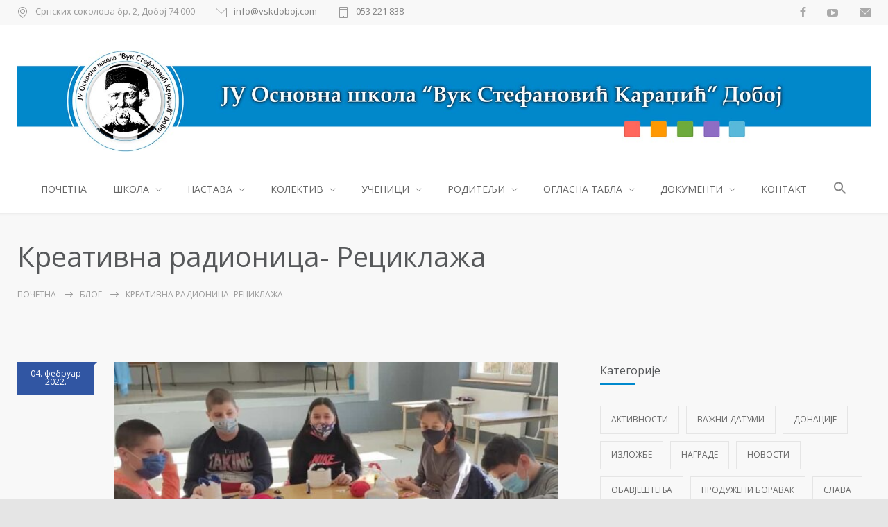

--- FILE ---
content_type: text/html; charset=UTF-8
request_url: https://vskdoboj.com/reciklaza/
body_size: 22881
content:
<!DOCTYPE html>
<html lang="sr-RS">
		<head>
		<!--meta-->
		<meta http-equiv="content-type" content="text/html; charset=UTF-8" />
		<meta name="generator" content="WordPress 6.9" />
		<meta name="viewport" content="width=device-width, initial-scale=1, maximum-scale=1" />
		<meta name="description" content="Основна школа Вук Стефановић Караџић Добој" />
		<meta name="format-detection" content="telephone=no" />
		<!--style-->
		<link rel="alternate" type="application/rss+xml" title="RSS 2.0" href="https://vskdoboj.com/feed/">
		<link rel="pingback" href="https://vskdoboj.com/xmlrpc.php" />
					<link rel="shortcut icon" href="https://vskdoboj.com/wf_them/uploads/2021/02/faviconVSK.png" />
					<meta name='robots' content='index, follow, max-image-preview:large, max-snippet:-1, max-video-preview:-1' />

	<!-- This site is optimized with the Yoast SEO plugin v26.8 - https://yoast.com/product/yoast-seo-wordpress/ -->
	<title>Reciklaza- Osnovna škola Vuk Stefanović Karadžić Dobo</title>
	<meta name="description" content="Reciklaza, Osnovna škola Vuk Stefanović Karadžić Doboj, Vuk Karadžić Dob" />
	<link rel="canonical" href="https://vskdoboj.com/reciklaza/" />
	<meta property="og:locale" content="sr_RS" />
	<meta property="og:type" content="article" />
	<meta property="og:title" content="Reciklaza- Osnovna škola Vuk Stefanović Karadžić Dobo" />
	<meta property="og:description" content="Reciklaza, Osnovna škola Vuk Stefanović Karadžić Doboj, Vuk Karadžić Dob" />
	<meta property="og:url" content="https://vskdoboj.com/reciklaza/" />
	<meta property="og:site_name" content="ЈУ ОШ „Вук Стефановић Караџић“ Добој" />
	<meta property="article:publisher" content="https://www.facebook.com/JU-O%c5%a0-Vuk-Stefanovi%c4%87-Karad%c5%bei%c4%87-Doboj-330321864462258" />
	<meta property="article:published_time" content="2022-02-04T13:10:38+00:00" />
	<meta property="article:modified_time" content="2022-02-17T13:16:16+00:00" />
	<meta name="author" content="Jelena Đurković Đermanović" />
	<meta name="twitter:card" content="summary_large_image" />
	<meta name="twitter:label1" content="Написано од" />
	<meta name="twitter:data1" content="Jelena Đurković Đermanović" />
	<meta name="twitter:label2" content="Процењено време читања" />
	<meta name="twitter:data2" content="1 минут" />
	<script type="application/ld+json" class="yoast-schema-graph">{"@context":"https://schema.org","@graph":[{"@type":"Article","@id":"https://vskdoboj.com/reciklaza/#article","isPartOf":{"@id":"https://vskdoboj.com/reciklaza/"},"author":{"name":"Jelena Đurković Đermanović","@id":"https://vskdoboj.com/#/schema/person/bcfc5146722b21397eda9afe78c2f261"},"headline":"Креативна радионица- Рециклажа","datePublished":"2022-02-04T13:10:38+00:00","dateModified":"2022-02-17T13:16:16+00:00","mainEntityOfPage":{"@id":"https://vskdoboj.com/reciklaza/"},"wordCount":113,"publisher":{"@id":"https://vskdoboj.com/#organization"},"articleSection":["Активности"],"inLanguage":"sr-RS"},{"@type":"WebPage","@id":"https://vskdoboj.com/reciklaza/","url":"https://vskdoboj.com/reciklaza/","name":"Reciklaza- Osnovna škola Vuk Stefanović Karadžić Dobo","isPartOf":{"@id":"https://vskdoboj.com/#website"},"datePublished":"2022-02-04T13:10:38+00:00","dateModified":"2022-02-17T13:16:16+00:00","description":"Reciklaza, Osnovna škola Vuk Stefanović Karadžić Doboj, Vuk Karadžić Dob","breadcrumb":{"@id":"https://vskdoboj.com/reciklaza/#breadcrumb"},"inLanguage":"sr-RS","potentialAction":[{"@type":"ReadAction","target":["https://vskdoboj.com/reciklaza/"]}]},{"@type":"BreadcrumbList","@id":"https://vskdoboj.com/reciklaza/#breadcrumb","itemListElement":[{"@type":"ListItem","position":1,"name":"Home","item":"https://vskdoboj.com/"},{"@type":"ListItem","position":2,"name":"Креативна радионица- Рециклажа"}]},{"@type":"WebSite","@id":"https://vskdoboj.com/#website","url":"https://vskdoboj.com/","name":"ЈУ ОШ „Вук Стефановић Караџић“ Добој","description":"Основна школа Вук Стефановић Караџић Добој","publisher":{"@id":"https://vskdoboj.com/#organization"},"potentialAction":[{"@type":"SearchAction","target":{"@type":"EntryPoint","urlTemplate":"https://vskdoboj.com/?s={search_term_string}"},"query-input":{"@type":"PropertyValueSpecification","valueRequired":true,"valueName":"search_term_string"}}],"inLanguage":"sr-RS"},{"@type":"Organization","@id":"https://vskdoboj.com/#organization","name":"JU OŠ Vuk Stefanović Karadžić Doboj","url":"https://vskdoboj.com/","logo":{"@type":"ImageObject","inLanguage":"sr-RS","@id":"https://vskdoboj.com/#/schema/logo/image/","url":"https://vskdoboj.com/wf_them/uploads/2021/02/faviconVSK.png","contentUrl":"https://vskdoboj.com/wf_them/uploads/2021/02/faviconVSK.png","width":32,"height":32,"caption":"JU OŠ Vuk Stefanović Karadžić Doboj"},"image":{"@id":"https://vskdoboj.com/#/schema/logo/image/"},"sameAs":["https://www.facebook.com/JU-OŠ-Vuk-Stefanović-Karadžić-Doboj-330321864462258"]},{"@type":"Person","@id":"https://vskdoboj.com/#/schema/person/bcfc5146722b21397eda9afe78c2f261","name":"Jelena Đurković Đermanović","image":{"@type":"ImageObject","inLanguage":"sr-RS","@id":"https://vskdoboj.com/#/schema/person/image/","url":"https://secure.gravatar.com/avatar/b866c5b657cb18772c4e0400de54dd83bc273e58d19e5c6f07d77b86e3064fc0?s=96&d=mm&r=g","contentUrl":"https://secure.gravatar.com/avatar/b866c5b657cb18772c4e0400de54dd83bc273e58d19e5c6f07d77b86e3064fc0?s=96&d=mm&r=g","caption":"Jelena Đurković Đermanović"},"sameAs":["https://vskdoboj.com/"],"url":"https://vskdoboj.com/author/jelena/"}]}</script>
	<!-- / Yoast SEO plugin. -->


<link rel='dns-prefetch' href='//fonts.googleapis.com' />
<link rel="alternate" type="application/rss+xml" title="ЈУ ОШ „Вук Стефановић Караџић“ Добој &raquo; довод" href="https://vskdoboj.com/feed/" />
<link rel="alternate" type="application/rss+xml" title="ЈУ ОШ „Вук Стефановић Караџић“ Добој &raquo; довод коментара" href="https://vskdoboj.com/comments/feed/" />
<link rel="alternate" title="oEmbed (JSON)" type="application/json+oembed" href="https://vskdoboj.com/wp-json/oembed/1.0/embed?url=https%3A%2F%2Fvskdoboj.com%2Freciklaza%2F" />
<link rel="alternate" title="oEmbed (XML)" type="text/xml+oembed" href="https://vskdoboj.com/wp-json/oembed/1.0/embed?url=https%3A%2F%2Fvskdoboj.com%2Freciklaza%2F&#038;format=xml" />
<style id='wp-img-auto-sizes-contain-inline-css' type='text/css'>
img:is([sizes=auto i],[sizes^="auto," i]){contain-intrinsic-size:3000px 1500px}
/*# sourceURL=wp-img-auto-sizes-contain-inline-css */
</style>
<style id='wp-emoji-styles-inline-css' type='text/css'>

	img.wp-smiley, img.emoji {
		display: inline !important;
		border: none !important;
		box-shadow: none !important;
		height: 1em !important;
		width: 1em !important;
		margin: 0 0.07em !important;
		vertical-align: -0.1em !important;
		background: none !important;
		padding: 0 !important;
	}
/*# sourceURL=wp-emoji-styles-inline-css */
</style>
<style id='wp-block-library-inline-css' type='text/css'>
:root{--wp-block-synced-color:#7a00df;--wp-block-synced-color--rgb:122,0,223;--wp-bound-block-color:var(--wp-block-synced-color);--wp-editor-canvas-background:#ddd;--wp-admin-theme-color:#007cba;--wp-admin-theme-color--rgb:0,124,186;--wp-admin-theme-color-darker-10:#006ba1;--wp-admin-theme-color-darker-10--rgb:0,107,160.5;--wp-admin-theme-color-darker-20:#005a87;--wp-admin-theme-color-darker-20--rgb:0,90,135;--wp-admin-border-width-focus:2px}@media (min-resolution:192dpi){:root{--wp-admin-border-width-focus:1.5px}}.wp-element-button{cursor:pointer}:root .has-very-light-gray-background-color{background-color:#eee}:root .has-very-dark-gray-background-color{background-color:#313131}:root .has-very-light-gray-color{color:#eee}:root .has-very-dark-gray-color{color:#313131}:root .has-vivid-green-cyan-to-vivid-cyan-blue-gradient-background{background:linear-gradient(135deg,#00d084,#0693e3)}:root .has-purple-crush-gradient-background{background:linear-gradient(135deg,#34e2e4,#4721fb 50%,#ab1dfe)}:root .has-hazy-dawn-gradient-background{background:linear-gradient(135deg,#faaca8,#dad0ec)}:root .has-subdued-olive-gradient-background{background:linear-gradient(135deg,#fafae1,#67a671)}:root .has-atomic-cream-gradient-background{background:linear-gradient(135deg,#fdd79a,#004a59)}:root .has-nightshade-gradient-background{background:linear-gradient(135deg,#330968,#31cdcf)}:root .has-midnight-gradient-background{background:linear-gradient(135deg,#020381,#2874fc)}:root{--wp--preset--font-size--normal:16px;--wp--preset--font-size--huge:42px}.has-regular-font-size{font-size:1em}.has-larger-font-size{font-size:2.625em}.has-normal-font-size{font-size:var(--wp--preset--font-size--normal)}.has-huge-font-size{font-size:var(--wp--preset--font-size--huge)}.has-text-align-center{text-align:center}.has-text-align-left{text-align:left}.has-text-align-right{text-align:right}.has-fit-text{white-space:nowrap!important}#end-resizable-editor-section{display:none}.aligncenter{clear:both}.items-justified-left{justify-content:flex-start}.items-justified-center{justify-content:center}.items-justified-right{justify-content:flex-end}.items-justified-space-between{justify-content:space-between}.screen-reader-text{border:0;clip-path:inset(50%);height:1px;margin:-1px;overflow:hidden;padding:0;position:absolute;width:1px;word-wrap:normal!important}.screen-reader-text:focus{background-color:#ddd;clip-path:none;color:#444;display:block;font-size:1em;height:auto;left:5px;line-height:normal;padding:15px 23px 14px;text-decoration:none;top:5px;width:auto;z-index:100000}html :where(.has-border-color){border-style:solid}html :where([style*=border-top-color]){border-top-style:solid}html :where([style*=border-right-color]){border-right-style:solid}html :where([style*=border-bottom-color]){border-bottom-style:solid}html :where([style*=border-left-color]){border-left-style:solid}html :where([style*=border-width]){border-style:solid}html :where([style*=border-top-width]){border-top-style:solid}html :where([style*=border-right-width]){border-right-style:solid}html :where([style*=border-bottom-width]){border-bottom-style:solid}html :where([style*=border-left-width]){border-left-style:solid}html :where(img[class*=wp-image-]){height:auto;max-width:100%}:where(figure){margin:0 0 1em}html :where(.is-position-sticky){--wp-admin--admin-bar--position-offset:var(--wp-admin--admin-bar--height,0px)}@media screen and (max-width:600px){html :where(.is-position-sticky){--wp-admin--admin-bar--position-offset:0px}}

/*# sourceURL=wp-block-library-inline-css */
</style><style id='global-styles-inline-css' type='text/css'>
:root{--wp--preset--aspect-ratio--square: 1;--wp--preset--aspect-ratio--4-3: 4/3;--wp--preset--aspect-ratio--3-4: 3/4;--wp--preset--aspect-ratio--3-2: 3/2;--wp--preset--aspect-ratio--2-3: 2/3;--wp--preset--aspect-ratio--16-9: 16/9;--wp--preset--aspect-ratio--9-16: 9/16;--wp--preset--color--black: #000000;--wp--preset--color--cyan-bluish-gray: #abb8c3;--wp--preset--color--white: #ffffff;--wp--preset--color--pale-pink: #f78da7;--wp--preset--color--vivid-red: #cf2e2e;--wp--preset--color--luminous-vivid-orange: #ff6900;--wp--preset--color--luminous-vivid-amber: #fcb900;--wp--preset--color--light-green-cyan: #7bdcb5;--wp--preset--color--vivid-green-cyan: #00d084;--wp--preset--color--pale-cyan-blue: #8ed1fc;--wp--preset--color--vivid-cyan-blue: #0693e3;--wp--preset--color--vivid-purple: #9b51e0;--wp--preset--color--medicenter-light-blue: #42B3E5;--wp--preset--color--medicenter-dark-blue: #3156A3;--wp--preset--color--medicenter-blue: #0384CE;--wp--preset--color--medicenter-green: #7CBA3D;--wp--preset--color--medicenter-orange: #FFA800;--wp--preset--color--medicenter-red: #F37548;--wp--preset--color--medicenter-turquoise: #00B6CC;--wp--preset--color--medicenter-violet: #9187C4;--wp--preset--gradient--vivid-cyan-blue-to-vivid-purple: linear-gradient(135deg,rgb(6,147,227) 0%,rgb(155,81,224) 100%);--wp--preset--gradient--light-green-cyan-to-vivid-green-cyan: linear-gradient(135deg,rgb(122,220,180) 0%,rgb(0,208,130) 100%);--wp--preset--gradient--luminous-vivid-amber-to-luminous-vivid-orange: linear-gradient(135deg,rgb(252,185,0) 0%,rgb(255,105,0) 100%);--wp--preset--gradient--luminous-vivid-orange-to-vivid-red: linear-gradient(135deg,rgb(255,105,0) 0%,rgb(207,46,46) 100%);--wp--preset--gradient--very-light-gray-to-cyan-bluish-gray: linear-gradient(135deg,rgb(238,238,238) 0%,rgb(169,184,195) 100%);--wp--preset--gradient--cool-to-warm-spectrum: linear-gradient(135deg,rgb(74,234,220) 0%,rgb(151,120,209) 20%,rgb(207,42,186) 40%,rgb(238,44,130) 60%,rgb(251,105,98) 80%,rgb(254,248,76) 100%);--wp--preset--gradient--blush-light-purple: linear-gradient(135deg,rgb(255,206,236) 0%,rgb(152,150,240) 100%);--wp--preset--gradient--blush-bordeaux: linear-gradient(135deg,rgb(254,205,165) 0%,rgb(254,45,45) 50%,rgb(107,0,62) 100%);--wp--preset--gradient--luminous-dusk: linear-gradient(135deg,rgb(255,203,112) 0%,rgb(199,81,192) 50%,rgb(65,88,208) 100%);--wp--preset--gradient--pale-ocean: linear-gradient(135deg,rgb(255,245,203) 0%,rgb(182,227,212) 50%,rgb(51,167,181) 100%);--wp--preset--gradient--electric-grass: linear-gradient(135deg,rgb(202,248,128) 0%,rgb(113,206,126) 100%);--wp--preset--gradient--midnight: linear-gradient(135deg,rgb(2,3,129) 0%,rgb(40,116,252) 100%);--wp--preset--font-size--small: 13px;--wp--preset--font-size--medium: 20px;--wp--preset--font-size--large: 36px;--wp--preset--font-size--x-large: 42px;--wp--preset--spacing--20: 0.44rem;--wp--preset--spacing--30: 0.67rem;--wp--preset--spacing--40: 1rem;--wp--preset--spacing--50: 1.5rem;--wp--preset--spacing--60: 2.25rem;--wp--preset--spacing--70: 3.38rem;--wp--preset--spacing--80: 5.06rem;--wp--preset--shadow--natural: 6px 6px 9px rgba(0, 0, 0, 0.2);--wp--preset--shadow--deep: 12px 12px 50px rgba(0, 0, 0, 0.4);--wp--preset--shadow--sharp: 6px 6px 0px rgba(0, 0, 0, 0.2);--wp--preset--shadow--outlined: 6px 6px 0px -3px rgb(255, 255, 255), 6px 6px rgb(0, 0, 0);--wp--preset--shadow--crisp: 6px 6px 0px rgb(0, 0, 0);}:where(.is-layout-flex){gap: 0.5em;}:where(.is-layout-grid){gap: 0.5em;}body .is-layout-flex{display: flex;}.is-layout-flex{flex-wrap: wrap;align-items: center;}.is-layout-flex > :is(*, div){margin: 0;}body .is-layout-grid{display: grid;}.is-layout-grid > :is(*, div){margin: 0;}:where(.wp-block-columns.is-layout-flex){gap: 2em;}:where(.wp-block-columns.is-layout-grid){gap: 2em;}:where(.wp-block-post-template.is-layout-flex){gap: 1.25em;}:where(.wp-block-post-template.is-layout-grid){gap: 1.25em;}.has-black-color{color: var(--wp--preset--color--black) !important;}.has-cyan-bluish-gray-color{color: var(--wp--preset--color--cyan-bluish-gray) !important;}.has-white-color{color: var(--wp--preset--color--white) !important;}.has-pale-pink-color{color: var(--wp--preset--color--pale-pink) !important;}.has-vivid-red-color{color: var(--wp--preset--color--vivid-red) !important;}.has-luminous-vivid-orange-color{color: var(--wp--preset--color--luminous-vivid-orange) !important;}.has-luminous-vivid-amber-color{color: var(--wp--preset--color--luminous-vivid-amber) !important;}.has-light-green-cyan-color{color: var(--wp--preset--color--light-green-cyan) !important;}.has-vivid-green-cyan-color{color: var(--wp--preset--color--vivid-green-cyan) !important;}.has-pale-cyan-blue-color{color: var(--wp--preset--color--pale-cyan-blue) !important;}.has-vivid-cyan-blue-color{color: var(--wp--preset--color--vivid-cyan-blue) !important;}.has-vivid-purple-color{color: var(--wp--preset--color--vivid-purple) !important;}.has-black-background-color{background-color: var(--wp--preset--color--black) !important;}.has-cyan-bluish-gray-background-color{background-color: var(--wp--preset--color--cyan-bluish-gray) !important;}.has-white-background-color{background-color: var(--wp--preset--color--white) !important;}.has-pale-pink-background-color{background-color: var(--wp--preset--color--pale-pink) !important;}.has-vivid-red-background-color{background-color: var(--wp--preset--color--vivid-red) !important;}.has-luminous-vivid-orange-background-color{background-color: var(--wp--preset--color--luminous-vivid-orange) !important;}.has-luminous-vivid-amber-background-color{background-color: var(--wp--preset--color--luminous-vivid-amber) !important;}.has-light-green-cyan-background-color{background-color: var(--wp--preset--color--light-green-cyan) !important;}.has-vivid-green-cyan-background-color{background-color: var(--wp--preset--color--vivid-green-cyan) !important;}.has-pale-cyan-blue-background-color{background-color: var(--wp--preset--color--pale-cyan-blue) !important;}.has-vivid-cyan-blue-background-color{background-color: var(--wp--preset--color--vivid-cyan-blue) !important;}.has-vivid-purple-background-color{background-color: var(--wp--preset--color--vivid-purple) !important;}.has-black-border-color{border-color: var(--wp--preset--color--black) !important;}.has-cyan-bluish-gray-border-color{border-color: var(--wp--preset--color--cyan-bluish-gray) !important;}.has-white-border-color{border-color: var(--wp--preset--color--white) !important;}.has-pale-pink-border-color{border-color: var(--wp--preset--color--pale-pink) !important;}.has-vivid-red-border-color{border-color: var(--wp--preset--color--vivid-red) !important;}.has-luminous-vivid-orange-border-color{border-color: var(--wp--preset--color--luminous-vivid-orange) !important;}.has-luminous-vivid-amber-border-color{border-color: var(--wp--preset--color--luminous-vivid-amber) !important;}.has-light-green-cyan-border-color{border-color: var(--wp--preset--color--light-green-cyan) !important;}.has-vivid-green-cyan-border-color{border-color: var(--wp--preset--color--vivid-green-cyan) !important;}.has-pale-cyan-blue-border-color{border-color: var(--wp--preset--color--pale-cyan-blue) !important;}.has-vivid-cyan-blue-border-color{border-color: var(--wp--preset--color--vivid-cyan-blue) !important;}.has-vivid-purple-border-color{border-color: var(--wp--preset--color--vivid-purple) !important;}.has-vivid-cyan-blue-to-vivid-purple-gradient-background{background: var(--wp--preset--gradient--vivid-cyan-blue-to-vivid-purple) !important;}.has-light-green-cyan-to-vivid-green-cyan-gradient-background{background: var(--wp--preset--gradient--light-green-cyan-to-vivid-green-cyan) !important;}.has-luminous-vivid-amber-to-luminous-vivid-orange-gradient-background{background: var(--wp--preset--gradient--luminous-vivid-amber-to-luminous-vivid-orange) !important;}.has-luminous-vivid-orange-to-vivid-red-gradient-background{background: var(--wp--preset--gradient--luminous-vivid-orange-to-vivid-red) !important;}.has-very-light-gray-to-cyan-bluish-gray-gradient-background{background: var(--wp--preset--gradient--very-light-gray-to-cyan-bluish-gray) !important;}.has-cool-to-warm-spectrum-gradient-background{background: var(--wp--preset--gradient--cool-to-warm-spectrum) !important;}.has-blush-light-purple-gradient-background{background: var(--wp--preset--gradient--blush-light-purple) !important;}.has-blush-bordeaux-gradient-background{background: var(--wp--preset--gradient--blush-bordeaux) !important;}.has-luminous-dusk-gradient-background{background: var(--wp--preset--gradient--luminous-dusk) !important;}.has-pale-ocean-gradient-background{background: var(--wp--preset--gradient--pale-ocean) !important;}.has-electric-grass-gradient-background{background: var(--wp--preset--gradient--electric-grass) !important;}.has-midnight-gradient-background{background: var(--wp--preset--gradient--midnight) !important;}.has-small-font-size{font-size: var(--wp--preset--font-size--small) !important;}.has-medium-font-size{font-size: var(--wp--preset--font-size--medium) !important;}.has-large-font-size{font-size: var(--wp--preset--font-size--large) !important;}.has-x-large-font-size{font-size: var(--wp--preset--font-size--x-large) !important;}
/*# sourceURL=global-styles-inline-css */
</style>

<style id='classic-theme-styles-inline-css' type='text/css'>
/*! This file is auto-generated */
.wp-block-button__link{color:#fff;background-color:#32373c;border-radius:9999px;box-shadow:none;text-decoration:none;padding:calc(.667em + 2px) calc(1.333em + 2px);font-size:1.125em}.wp-block-file__button{background:#32373c;color:#fff;text-decoration:none}
/*# sourceURL=/wp-includes/css/classic-themes.min.css */
</style>
<link rel='stylesheet' id='rs-plugin-settings-css' href='https://vskdoboj.com/wf_plugi/revslider/public/assets/css/rs6.css?ver=6.3.5' type='text/css' media='all' />
<style id='rs-plugin-settings-inline-css' type='text/css'>
#rs-demo-id {}
/*# sourceURL=rs-plugin-settings-inline-css */
</style>
<link rel='stylesheet' id='ivory-search-styles-css' href='https://vskdoboj.com/wf_plugi/add-search-to-menu/public/css/ivory-search.min.css?ver=5.5.13' type='text/css' media='all' />
<link rel='stylesheet' id='google-font-header-css' href='//fonts.googleapis.com/css?family=Open+Sans%3A300&#038;subset=cyrillic&#038;ver=6.9' type='text/css' media='all' />
<link rel='stylesheet' id='google-font-content-css' href='//fonts.googleapis.com/css?family=Open+Sans%3Aregular&#038;ver=6.9' type='text/css' media='all' />
<link rel='stylesheet' id='google-font-blockquote-css' href='//fonts.googleapis.com/css?family=Open+Sans%3A300&#038;subset=cyrillic&#038;ver=6.9' type='text/css' media='all' />
<link rel='stylesheet' id='reset-css' href='https://vskdoboj.com/heme/style/reset.css?ver=6.9' type='text/css' media='all' />
<link rel='stylesheet' id='superfish-css' href='https://vskdoboj.com/heme/style/superfish.css?ver=6.9' type='text/css' media='all' />
<link rel='stylesheet' id='prettyPhoto-css' href='https://vskdoboj.com/heme/style/prettyPhoto.css?ver=6.9' type='text/css' media='all' />
<link rel='stylesheet' id='jquery-qtip-css' href='https://vskdoboj.com/heme/style/jquery.qtip.css?ver=6.9' type='text/css' media='all' />
<link rel='stylesheet' id='odometer-css' href='https://vskdoboj.com/heme/style/odometer-theme-default.css?ver=6.9' type='text/css' media='all' />
<link rel='stylesheet' id='animations-css' href='https://vskdoboj.com/heme/style/animations.css?ver=6.9' type='text/css' media='all' />
<link rel='stylesheet' id='main-style-css' href='https://vskdoboj.com/heme/wfle.css?ver=6.9' type='text/css' media='all' />
<link rel='stylesheet' id='responsive-css' href='https://vskdoboj.com/heme/style/responsive.css?ver=6.9' type='text/css' media='all' />
<link rel='stylesheet' id='mc-features-css' href='https://vskdoboj.com/heme/fonts/features/style.css?ver=6.9' type='text/css' media='all' />
<link rel='stylesheet' id='mc-template-css' href='https://vskdoboj.com/heme/fonts/template/style.css?ver=6.9' type='text/css' media='all' />
<link rel='stylesheet' id='mc-social-css' href='https://vskdoboj.com/heme/fonts/social/style.css?ver=6.9' type='text/css' media='all' />
<link rel='stylesheet' id='custom-css' href='https://vskdoboj.com/heme/custom.css?ver=6.9' type='text/css' media='all' />
<link rel='stylesheet' id='heateor_sss_frontend_css-css' href='https://vskdoboj.com/wf_plugi/sassy-social-share/public/css/sassy-social-share-public.css?ver=3.3.79' type='text/css' media='all' />
<style id='heateor_sss_frontend_css-inline-css' type='text/css'>
.heateor_sss_button_instagram span.heateor_sss_svg,a.heateor_sss_instagram span.heateor_sss_svg{background:radial-gradient(circle at 30% 107%,#fdf497 0,#fdf497 5%,#fd5949 45%,#d6249f 60%,#285aeb 90%)}.heateor_sss_horizontal_sharing .heateor_sss_svg,.heateor_sss_standard_follow_icons_container .heateor_sss_svg{color:#fff;border-width:5pxpx;border-style:solid;border-color:#e5e5e5}.heateor_sss_horizontal_sharing .heateorSssTCBackground{color:#666}.heateor_sss_horizontal_sharing span.heateor_sss_svg:hover,.heateor_sss_standard_follow_icons_container span.heateor_sss_svg:hover{border-color:transparent;}.heateor_sss_vertical_sharing span.heateor_sss_svg,.heateor_sss_floating_follow_icons_container span.heateor_sss_svg{color:#fff;border-width:0px;border-style:solid;border-color:transparent;}.heateor_sss_vertical_sharing .heateorSssTCBackground{color:#666;}.heateor_sss_vertical_sharing span.heateor_sss_svg:hover,.heateor_sss_floating_follow_icons_container span.heateor_sss_svg:hover{border-color:transparent;}@media screen and (max-width:783px) {.heateor_sss_vertical_sharing{display:none!important}}div.heateor_sss_sharing_title{text-align:center}div.heateor_sss_sharing_ul{width:100%;text-align:center;}div.heateor_sss_horizontal_sharing div.heateor_sss_sharing_ul a{float:none!important;display:inline-block;}
/*# sourceURL=heateor_sss_frontend_css-inline-css */
</style>
<link rel='stylesheet' id='js_composer_front-css' href='https://vskdoboj.com/wf_plugi/js_composer/assets/css/js_composer.min.css?ver=6.5.0' type='text/css' media='all' />
<link rel='stylesheet' id='wps-visitor-style-css' href='https://vskdoboj.com/wf_plugi/wps-visitor-counter/styles/css/default.css?ver=2' type='text/css' media='all' />
<script type="text/javascript" src="https://vskdoboj.com/udes/js/jquery/jquery.min.js?ver=3.7.1" id="jquery-core-js"></script>
<script type="text/javascript" src="https://vskdoboj.com/udes/js/jquery/jquery-migrate.min.js?ver=3.4.1" id="jquery-migrate-js"></script>
<script type="text/javascript" src="https://vskdoboj.com/wf_plugi/revslider/public/assets/js/rbtools.min.js?ver=6.3.5" id="tp-tools-js"></script>
<script type="text/javascript" src="https://vskdoboj.com/wf_plugi/revslider/public/assets/js/rs6.min.js?ver=6.3.5" id="revmin-js"></script>
<script type="text/javascript" id="3d-flip-book-client-locale-loader-js-extra">
/* <![CDATA[ */
var FB3D_CLIENT_LOCALE = {"ajaxurl":"https://vskdoboj.com/wp-admin/admin-ajax.php","dictionary":{"Table of contents":"Table of contents","Close":"Close","Bookmarks":"Bookmarks","Thumbnails":"Thumbnails","Search":"Search","Share":"Share","Facebook":"Facebook","Twitter":"Twitter","Email":"Email","Play":"Play","Previous page":"Previous page","Next page":"Next page","Zoom in":"Zoom in","Zoom out":"Zoom out","Fit view":"Fit view","Auto play":"Auto play","Full screen":"Full screen","More":"More","Smart pan":"Smart pan","Single page":"Single page","Sounds":"Sounds","Stats":"Stats","Print":"Print","Download":"Download","Goto first page":"Goto first page","Goto last page":"Goto last page"},"images":"https://vskdoboj.com/wf_plugi/unreal-flipbook-addon-for-visual-composer/assets/images/","jsData":{"urls":[],"posts":{"ids_mis":[],"ids":[]},"pages":[],"firstPages":[],"bookCtrlProps":[],"bookTemplates":[]},"key":"3d-flip-book","pdfJS":{"pdfJsLib":"https://vskdoboj.com/wf_plugi/unreal-flipbook-addon-for-visual-composer/assets/js/pdf.min.js?ver=4.3.136","pdfJsWorker":"https://vskdoboj.com/wf_plugi/unreal-flipbook-addon-for-visual-composer/assets/js/pdf.worker.js?ver=4.3.136","stablePdfJsLib":"https://vskdoboj.com/wf_plugi/unreal-flipbook-addon-for-visual-composer/assets/js/stable/pdf.min.js?ver=2.5.207","stablePdfJsWorker":"https://vskdoboj.com/wf_plugi/unreal-flipbook-addon-for-visual-composer/assets/js/stable/pdf.worker.js?ver=2.5.207","pdfJsCMapUrl":"https://vskdoboj.com/wf_plugi/unreal-flipbook-addon-for-visual-composer/assets/cmaps/"},"cacheurl":"https://vskdoboj.com/wf_them/uploads/3d-flip-book/cache/","pluginsurl":"https://vskdoboj.com/wf_plugi/","pluginurl":"https://vskdoboj.com/wf_plugi/unreal-flipbook-addon-for-visual-composer/","thumbnailSize":{"width":"150","height":"150"},"version":"1.16.17"};
//# sourceURL=3d-flip-book-client-locale-loader-js-extra
/* ]]> */
</script>
<script type="text/javascript" src="https://vskdoboj.com/wf_plugi/unreal-flipbook-addon-for-visual-composer/assets/js/client-locale-loader.js?ver=1.16.17" id="3d-flip-book-client-locale-loader-js" async="async" data-wp-strategy="async"></script>
<script type="text/javascript" id="wps-js-extra">
/* <![CDATA[ */
var wpspagevisit = {"ajaxurl":"https://vskdoboj.com/wp-admin/admin-ajax.php","ajax_nonce":"14c7346b48"};
//# sourceURL=wps-js-extra
/* ]]> */
</script>
<script type="text/javascript" src="https://vskdoboj.com/wf_plugi/wps-visitor-counter/styles/js/custom.js?ver=1" id="wps-js"></script>
<link rel="https://api.w.org/" href="https://vskdoboj.com/wp-json/" /><link rel="alternate" title="JSON" type="application/json" href="https://vskdoboj.com/wp-json/wp/v2/posts/7724" /><link rel="EditURI" type="application/rsd+xml" title="RSD" href="https://vskdoboj.com/xmlrpc.php?rsd" />
<meta name="generator" content="WordPress 6.9" />
<link rel='shortlink' href='https://vskdoboj.com/?p=7724' />
<meta name="generator" content="Powered by WPBakery Page Builder - drag and drop page builder for WordPress."/>
<meta name="generator" content="Powered by Slider Revolution 6.3.5 - responsive, Mobile-Friendly Slider Plugin for WordPress with comfortable drag and drop interface." />
<script type="text/javascript">function setREVStartSize(e){
			//window.requestAnimationFrame(function() {				 
				window.RSIW = window.RSIW===undefined ? window.innerWidth : window.RSIW;	
				window.RSIH = window.RSIH===undefined ? window.innerHeight : window.RSIH;	
				try {								
					var pw = document.getElementById(e.c).parentNode.offsetWidth,
						newh;
					pw = pw===0 || isNaN(pw) ? window.RSIW : pw;
					e.tabw = e.tabw===undefined ? 0 : parseInt(e.tabw);
					e.thumbw = e.thumbw===undefined ? 0 : parseInt(e.thumbw);
					e.tabh = e.tabh===undefined ? 0 : parseInt(e.tabh);
					e.thumbh = e.thumbh===undefined ? 0 : parseInt(e.thumbh);
					e.tabhide = e.tabhide===undefined ? 0 : parseInt(e.tabhide);
					e.thumbhide = e.thumbhide===undefined ? 0 : parseInt(e.thumbhide);
					e.mh = e.mh===undefined || e.mh=="" || e.mh==="auto" ? 0 : parseInt(e.mh,0);		
					if(e.layout==="fullscreen" || e.l==="fullscreen") 						
						newh = Math.max(e.mh,window.RSIH);					
					else{					
						e.gw = Array.isArray(e.gw) ? e.gw : [e.gw];
						for (var i in e.rl) if (e.gw[i]===undefined || e.gw[i]===0) e.gw[i] = e.gw[i-1];					
						e.gh = e.el===undefined || e.el==="" || (Array.isArray(e.el) && e.el.length==0)? e.gh : e.el;
						e.gh = Array.isArray(e.gh) ? e.gh : [e.gh];
						for (var i in e.rl) if (e.gh[i]===undefined || e.gh[i]===0) e.gh[i] = e.gh[i-1];
											
						var nl = new Array(e.rl.length),
							ix = 0,						
							sl;					
						e.tabw = e.tabhide>=pw ? 0 : e.tabw;
						e.thumbw = e.thumbhide>=pw ? 0 : e.thumbw;
						e.tabh = e.tabhide>=pw ? 0 : e.tabh;
						e.thumbh = e.thumbhide>=pw ? 0 : e.thumbh;					
						for (var i in e.rl) nl[i] = e.rl[i]<window.RSIW ? 0 : e.rl[i];
						sl = nl[0];									
						for (var i in nl) if (sl>nl[i] && nl[i]>0) { sl = nl[i]; ix=i;}															
						var m = pw>(e.gw[ix]+e.tabw+e.thumbw) ? 1 : (pw-(e.tabw+e.thumbw)) / (e.gw[ix]);					
						newh =  (e.gh[ix] * m) + (e.tabh + e.thumbh);
					}				
					if(window.rs_init_css===undefined) window.rs_init_css = document.head.appendChild(document.createElement("style"));					
					document.getElementById(e.c).height = newh+"px";
					window.rs_init_css.innerHTML += "#"+e.c+"_wrapper { height: "+newh+"px }";				
				} catch(e){
					console.log("Failure at Presize of Slider:" + e)
				}					   
			//});
		  };</script>
		<style type="text/css" id="wp-custom-css">
			h1 { 
font-size:40px; color:#56585a;
} 
h2 { 
font-size:30px; 
} 

h4 { 
font-size:14px; 
} 

h5 { 
font-size:14px; color:#666666;
} 
h6 { 
font-size:14px; 
} 
h3 { 
font-size:16px; color:#56585a;
} 



.vc-hoverbox-inner{
    min-height:200px!important;
	} 



.home-box-container{
  border-radius: 5px;  
	height:150px;
	 padding-top: 15px;
	margin-right:15px;
	
		width:400px;
		
}
.mc-button{
 border-radius: 5px;
  font-size: 12px;
	
line-height:1px;
	

}
.timeline-title{ 
font-size:14px; 
} 

.tabindex{ 
	height:100%;

} 

.post-content{ 
	line-height:30px;

} 




.item-content .thumb-image, .item-content .thumb-image img{ 
	width:133px;
	height:100px;

	
} 



a:link {
  color: grey;
  background-color: transparent;
  text-decoration: none;

}

a:visited {
  color: grey;
  background-color: transparent;
  text-decoration: none;
}

a:hover {
  color: grey;
  background-color: transparent;
  text-decoration: underline;
}

a:active {
  color: grey;
  background-color: transparent;
  text-decoration: underline;
}

.footer-container{
	margin-top:-70px;
	
	}





.pa-callout-right {
font-size: 10px;
margin-left: 4px;
position: relative;
top: -10px;
margin-bottom: 13px;
color: #ffffff;
background-color: #e03574;
padding: 3px 4px;
border-radius: 3px;
}


.pa-callout-inline {
font-size: 10px;
margin-right: 8px;
margin-top: -3px;
color: #ffffff;
background-color: #e03574;
padding: 3px 4px;
border-radius: 3px;
}

.tabs-navigation li a{ 
font-size:13px; 
} 

.menu-novo a::after {
  content: " Novo";
  background: #d00;
  color: #fff;
  font-size: 10px;
  padding: 2px 5px;
  margin-left: 6px;
  border-radius: 3px;
  text-transform: uppercase;
}
		</style>
		<style type="text/css" data-type="vc_shortcodes-custom-css">.vc_custom_1616671789418{margin-right: 30px !important;}</style><noscript><style> .wpb_animate_when_almost_visible { opacity: 1; }</style></noscript><style type="text/css" media="screen">.is-menu path.search-icon-path { fill: #848484;}body .popup-search-close:after, body .search-close:after { border-color: #848484;}body .popup-search-close:before, body .search-close:before { border-color: #848484;}</style>			<style type="text/css">
					</style>
				<!--custom style-->
<style type="text/css">
		.single-ql_services .vertical-menu li:hover>a,
	.single-ql_services .vertical-menu li:hover>a::after,
	.single-ql_services .vertical-menu li ul li:hover>a,
	.single-ql_services .vertical-menu li ul li:hover>a::after,
	.single-ql_services .vertical-menu li ul li ul li:hover>a,
	.single-ql_services .vertical-menu li ul li ul li:hover>a::after,
	.mc-icon,
	.mc-features-style-light .hexagon span::before,
	.hexagon.style-light span:before,
	.site-container .simple-list li::before,
	.single .post-content ul li:not([class^="template-"])::before,
	.single-page ul li:not([class^="template-"])::before,
	.wpb_text_column ul li:not([class^="template-"])::before,
	.info-box::before	
	{
		color: #0089cd;
	}
	.box-header::after,
	.sf-menu li:hover a, .sf-menu li.selected a, .sf-menu li.current-menu-item a, .sf-menu li.current-menu-ancestor a,
	.mobile-menu-container nav.mobile-menu>ul li.current-menu-item>a,
	.mobile-menu-container nav.mobile-menu>ul li.current-menu-ancestor ul li.current-menu-item a,
	.mobile-menu-container nav.mobile-menu>ul li.current-menu-ancestor ul li.current-menu-parent ul li.current-menu-item a,
	.mobile-menu-container nav.mobile-menu>ul li.current-menu-ancestor a,
	.mobile-menu-container nav.mobile-menu>ul li.current-menu-ancestor ul li.current-menu-parent a,
	.mobile-menu-container nav.mobile-menu>ul li.current-menu-ancestor ul li.current-menu-parent ul li.current-menu-parent a,
	.single-ql_services .vertical-menu li.current-menu-item>a,
	.single-ql_services .vertical-menu li.current-menu-ancestor>a,
	.social-icons li a:hover::before,
	.icon-single[class^="social-"]:hover::before, .icon-single[class*=" social-"]:hover::before,
	.hexagon,
	.timeline-item label,
	.items-list .value,
	.comment-box .comments-number a,
	.comment-form .mc-button:hover,
	.contact-form .mc-button:hover,
	.pagination li a:hover,
	.pagination li.selected a,
	.pagination li.selected span,
	.categories li a:hover,
	.widget_categories li a:hover,
	.categories li.current-cat a,
	.widget_categories li.current-cat a,
	.widget_tag_cloud a:hover,
	.tabs-box-navigation.sf-menu .tabs-box-navigation-selected:hover,
	.timetable .event.tooltip:hover,
	.timetable .event .event-container.tooltip:hover,
	.tooltip .tooltip-content,
	.gallery-box:hover .description,
	.gallery-box .controls a:hover,
	.widget_archive li a:hover,
	.scroll-top:hover,
	.home-box-container:nth-child(3n+1),
	.footer-banner-box-container .footer-banner-box:nth-child(3n+1),
	.more.light-color,
	.more.dark-color:hover,
	body .vc_progress_bar .vc_single_bar .vc_bar,
	.arrow-container .arrow,
	body .vc_progress_bar .vc_single_bar .vc_bar+.vc_label_units
		{
		background-color: #0089cd;
	}
	.header.layout-2 .sf-menu li:hover a, .header.layout-2 .sf-menu li.selected a, .header.layout-2 .sf-menu li.current-menu-item a, .header.layout-2 .sf-menu li.current-menu-ancestor a,
	.header.layout-2 .sf-menu li ul li a:hover, .header.layout-2 .sf-menu li ul li.selected a, .header.layout-2 .sf-menu li ul li.current-menu-item a, .header.layout-2 .sf-menu>li.menu-item-has-children ul li a:hover, .header.layout-2 .sf-menu>li.menu-item-has-children:hover ul li.selected a, .header.layout-2 .sf-menu>li.menu-item-has-children:hover ul li.current-menu-item a, .header.layout-2 .sf-menu>li.menu-item-has-children:hover ul li.selected ul li a:hover, .header.layout-2 .sf-menu>li.menu-item-has-children:hover ul li.current-menu-item ul li a:hover, .header.layout-2 .sf-menu>li.menu-item-has-children:hover ul li ul li.selected a, .header.layout-2 .sf-menu>li.menu-item-has-children:hover ul li ul li.current-menu-item a, .header.layout-2 .sf-menu>li.menu-item-has-children:hover ul li.selected ul li.selected a, .header.layout-2 .sf-menu>li.menu-item-has-children:hover ul li.selected ul li.current-menu-item a, .header.layout-2 .sf-menu>li.menu-item-has-children:hover ul li.menu-item-type-custom a:hover, .header.layout-2 .sf-menu li ul li.menu-item-type-custom a:hover,
	.sf-menu li ul li a:hover, .sf-menu li ul li.selected a, .sf-menu li ul li.current-menu-item a, .sf-menu>li.menu-item-has-children:hover ul li.current-menu-item ul li.current-menu-item a,
	.sf-menu>li.menu-item-has-children ul li a:hover, .sf-menu>li.menu-item-has-children:hover ul li.selected a, .sf-menu>li.menu-item-has-children:hover ul li.current-menu-item a, .sf-menu>li.menu-item-has-children:hover ul li.current-menu-item ul li.current-menu-item ul li a:hover,
	.sf-menu>li.menu-item-has-children:hover ul li.selected ul li a:hover,.sf-menu>li.menu-item-has-children:hover ul li.current-menu-item ul li a:hover, .sf-menu>li.menu-item-has-children:hover ul li ul li.selected a, .sf-menu>li.menu-item-has-children:hover ul li ul li.current-menu-item a, .sf-menu>li.menu-item-has-children:hover ul li.selected ul li.selected a, .sf-menu>li.menu-item-has-children:hover ul li.selected ul li.current-menu-item a,
	.sf-menu>li.menu-item-has-children:hover ul li.menu-item-type-custom a:hover, .sf-menu li ul li.menu-item-type-custom a:hover, .sf-menu>li.menu-item-has-children:hover ul li.current-menu-item ul li.menu-item-type-custom a:hover,
	.mobile-menu-container nav.mobile-menu>ul li.current-menu-item>a,
	.mobile-menu-container nav.mobile-menu>ul li.current-menu-ancestor ul li.current-menu-item a,
	.mobile-menu-container nav.mobile-menu>ul li.current-menu-ancestor ul li.current-menu-parent ul li.current-menu-item a,
	.mobile-menu-container nav.mobile-menu>ul li.current-menu-ancestor a,
	.mobile-menu-container nav.mobile-menu>ul li.current-menu-ancestor ul li.current-menu-parent a,
	.mobile-menu-container nav.mobile-menu>ul li.current-menu-ancestor ul li.current-menu-parent ul li.current-menu-parent a,
	.vertical-menu li a:hover,
	.vertical-menu li.is-active a,
	.timeline-item .label-container .timeline-circle::after,
	.scrolling-list-control-left:hover,
	.scrolling-list-control-right:hover,
	.comment-form .mc-button:hover,
	.contact-form .mc-button:hover,
	.pagination li a:hover,
	.pagination li.selected a,
	.pagination li.selected span,
	.categories li a:hover,
	.widget_categories li a:hover,
	.categories li.current-cat a,
	.widget_categories li.current-cat a,
	.widget_tag_cloud a:hover,
	.tabs-box-navigation.sf-menu li:hover ul, .tabs-box-navigation.sf-menu li.sfHover ul,
	.controls .prev:hover,
	.controls .next:hover,
	.controls .close:hover,
	.gallery-box:hover .item-details,
	.widget_archive li a:hover,
	.footer .header-right a.scrolling-list-control-left:hover, 
	.footer .header-right a.scrolling-list-control-right:hover,
	.header-right a.scrolling-list-control-left:hover, 
	.header-right a.scrolling-list-control-right:hover,
	.tabs-navigation li a:hover,
	.tabs-navigation li a.selected,
	.tabs-navigation li.ui-tabs-active a,
	.scrolling-list li a:hover .number,
	.more.light-color,
	.more.dark-color:hover,
	.services-list li .service-details::after,
	body .site-container .clearfix.has-gutenberg-blocks blockquote.wp-block-quote
		{
		border-color: #0089cd;
	}
	.sf-menu>li.menu-item-has-children:hover ul li.menu-item-type-custom a,
	.sf-menu>li.menu-item-has-children:hover ul li.selected ul li a,
	.sf-menu>li.menu-item-has-children:hover ul li.current-menu-item ul li a,
	.sf-menu>li.menu-item-has-children:hover ul li.current-menu-item ul li.menu-item-type-custom a,
	.sf-menu>li.menu-item-has-children:hover ul li.current-menu-item ul li.current-menu-item ul li a,
	.sf-menu li ul li.menu-item-type-custom a
	{
		color: #666;
		border-color: #E5E5E5;
	}
	.header.layout-2 .sf-menu>li.menu-item-has-children:hover ul li.menu-item-type-custom a,
	.header.layout-2 .sf-menu>li.menu-item-has-children:hover ul li.selected ul li a,
	.header.layout-2 .sf-menu>li.menu-item-has-children:hover ul li.current-menu-item ul li a,
	.header.layout-2 .sf-menu li ul li.menu-item-type-custom a
	{
		border-color: #E5E5E5;
	}
	.hexagon::before,
	.hexagon.small::before,
	.comment-box .arrow-comments,
	.tooltip .tooltip-arrow
		{
		border-bottom-color: #0089cd;
	}
	.hexagon::after,
	.hexagon.small::after,
	.comment-box .arrow-comments,
	.tooltip .tooltip-arrow
		{
		border-top-color: #0089cd;
	}
	.timeline-item .label-triangle
	{
		border-left-color: #0089cd;
	}
		body
	{
		background-color: #e5e5e5;
	}
		a,
	.more
		{
		color: ##666666;
	}
		a:hover,
	.bread-crumb li a:hover,
	.post-footer-details li a:hover,
	#cancel_comment:hover
		{
		color: ##666666;
	}
		h1, h2, h3, h4, h5,
	h1 a, h2 a, h3 a, h4 a, h5 a,
	h1 a:hover, h2 a:hover, h3 a:hover, h4 a:hover, h5 a:hover
	{
		color: ##56585a;
	}
		.gallery-box .description h5
	{
		color: #1f1b1f;
	}
		h1, h2, h3, h4, h5,
	.header-left a, .logo,
	.top-info-list li .value,
	.footer-banner-box p,
	.rev_slider p,
	table td:first-child, table th:first-child
		{
		font-family: 'Open Sans';
	}
		body,
	input, textarea,
	.sf-menu li a, .sf-menu li a:visited,
	.timeline-item label,
	.timeline-content span.timeline-subtitle,
	.ui-datepicker-title,
	.timetable th,
	.timetable tbody td,
	.gallery-box .description h5,
	.footer-banner-box h2,
	.footer-banner-box .more
		{
		font-family: 'Open Sans';
	}
		blockquote,
	.sentence
	{
		font-family: 'Open Sans';
	}
	</style>	<link rel='stylesheet' id='ivory-ajax-search-styles-css' href='https://vskdoboj.com/wf_plugi/add-search-to-menu/public/css/ivory-ajax-search.min.css?ver=5.5.13' type='text/css' media='all' />
</head>
	<body class="wp-singular post-template-default single single-post postid-7724 single-format-standard wp-theme-medicenter medicenter wpb-js-composer js-comp-ver-6.5.0 vc_responsive">
		<div class="site-container boxed">
							<div class="header-top-sidebar-container">
					<div class="header-top-sidebar clearfix">
									<div class="textwidget"><div style='padding: 10px 0;' class='clearfix'>
<ul class='thin-list'>
<li>
<span class="header-icon template-location">Српских соколова бр. 2, Добој 74 000</span>
</li>
<li>
<a href="mailto:info@vskdoboj.com" class="header-icon template-mail">info@vskdoboj.com</a>
</li>
<li>
<a href="tel:053 221 838" class="header-icon template-phone">053 221 838</a>
</li>

</ul>

<div class="icons-list">

<a href="https://www.facebook.com/JU-O%C5%A0-Vuk-Stefanovi%C4%87-Karad%C5%BEi%C4%87-Doboj-330321864462258" target="_blank" class="icon-single mc-icon social-facebook"></a>

<a href="https://www.youtube.com/channel/UCI8GaW-sUQMyrYOQEmoaJwQ/featured" target="_blank" class="icon-single mc-icon social-youtube"></a>

<a href="mailto:info@vskdoboj.com" target="_blank" class="icon-single mc-icon social-email"></a>


</div></div>


</div>
							</div>
				</div>
							<!-- Header -->
						<div class="header-container ">
				<div class="header clearfix layout-4">
										<div class="header-left">
						<a href="https://vskdoboj.com" title="ЈУ ОШ „Вук Стефановић Караџић“ Добој">
														<img src="https://vskdoboj.com/wf_them/uploads/2021/03/LogoBaner9plavo.jpg" alt="logo" />
																				</a>
						<a href="#" class="mobile-menu-switch vertical-align-cell">
							<span class="line"></span>
							<span class="line"></span>
							<span class="line"></span>
							<span class="line"></span>
						</a>
											</div>
									</div>
			</div>
						<div class="header-container header-container-layout-4 sticky">
				<div class="header clearfix layout-4">
				<div class="menu-main-menu-container"><ul id="menu-main-menu" class="sf-menu header-right"><li id="menu-item-5018" class="menu-item menu-item-type-post_type menu-item-object-page menu-item-home menu-item-5018"><a href="https://vskdoboj.com/">ПОЧЕТНА</a></li>
<li id="menu-item-4311" class="menu-item menu-item-type-custom menu-item-object-custom menu-item-has-children menu-item-4311"><a href="#">ШКОЛА</a>
<ul class="sub-menu">
	<li id="menu-item-4312" class="menu-item menu-item-type-post_type menu-item-object-page menu-item-4312"><a href="https://vskdoboj.com/misija-i-vizija/">Мисија и визија</a></li>
	<li id="menu-item-4313" class="menu-item menu-item-type-post_type menu-item-object-page menu-item-4313"><a href="https://vskdoboj.com/istorijat-skole/">Историјат школе</a></li>
	<li id="menu-item-5586" class="menu-item menu-item-type-custom menu-item-object-custom menu-item-has-children menu-item-5586"><a href="#">Подручне школе</a>
	<ul class="sub-menu">
		<li id="menu-item-6827" class="menu-item menu-item-type-post_type menu-item-object-page menu-item-6827"><a href="https://vskdoboj.com/podrucna-skola-grapska/">ПО Грапска</a></li>
		<li id="menu-item-6838" class="menu-item menu-item-type-post_type menu-item-object-page menu-item-6838"><a href="https://vskdoboj.com/podrucna-skola-kostajnica/">ПО Костајница</a></li>
	</ul>
</li>
	<li id="menu-item-9332" class="menu-item menu-item-type-post_type menu-item-object-page menu-item-9332"><a href="https://vskdoboj.com/misija-i-vizija-2/">Љетопис</a></li>
	<li id="menu-item-5851" class="menu-item menu-item-type-post_type menu-item-object-page menu-item-5851"><a href="https://vskdoboj.com/skolska-biblioteka/">Школска библиотека</a></li>
	<li id="menu-item-6096" class="menu-item menu-item-type-post_type menu-item-object-page menu-item-6096"><a href="https://vskdoboj.com/skolski-odbor/">Школски одбор</a></li>
	<li id="menu-item-5657" class="menu-item menu-item-type-post_type menu-item-object-page menu-item-5657"><a href="https://vskdoboj.com/javne-nabavke/">Јавне набавке</a></li>
	<li id="menu-item-9809" class="menu-novo menu-item menu-item-type-custom menu-item-object-custom menu-item-9809"><a href="https://vskdoboj.com/wf_them/uploads/2026/01/dvorana25_26.pdf">Распоред кориштења дворане</a></li>
</ul>
</li>
<li id="menu-item-5585" class="menu-item menu-item-type-custom menu-item-object-custom menu-item-has-children menu-item-5585"><a href="#">НАСТАВА</a>
<ul class="sub-menu">
	<li id="menu-item-7713" class="menu-item menu-item-type-post_type menu-item-object-page menu-item-7713"><a href="https://vskdoboj.com/razredna-nastava/">Разредна настава</a></li>
	<li id="menu-item-7767" class="menu-item menu-item-type-post_type menu-item-object-page menu-item-7767"><a href="https://vskdoboj.com/predmetna-nastava/">Предметна настава</a></li>
	<li id="menu-item-6101" class="menu-item menu-item-type-post_type menu-item-object-page menu-item-6101"><a href="https://vskdoboj.com/inkluzivna-nastava/">Инклузивна настава</a></li>
	<li id="menu-item-6348" class="menu-item menu-item-type-post_type menu-item-object-page menu-item-6348"><a href="https://vskdoboj.com/odjeljenja-po-posebnom-programu/">Одјељења по посебном програму</a></li>
	<li id="menu-item-5964" class="menu-item menu-item-type-post_type menu-item-object-page menu-item-5964"><a href="https://vskdoboj.com/produzeni-boravak-2/">Продужени боравак</a></li>
	<li id="menu-item-4491" class="menu-item menu-item-type-post_type menu-item-object-page menu-item-4491"><a href="https://vskdoboj.com/vannastavne-aktivnosti/">Ваннаставне активности</a></li>
</ul>
</li>
<li id="menu-item-4318" class="menu-item menu-item-type-custom menu-item-object-custom menu-item-has-children menu-item-4318"><a href="#">КОЛЕКТИВ</a>
<ul class="sub-menu">
	<li id="menu-item-4321" class="menu-item menu-item-type-post_type menu-item-object-page menu-item-4321"><a href="https://vskdoboj.com/rijec-direktora/">Ријеч директора</a></li>
	<li id="menu-item-4358" class="menu-item menu-item-type-post_type menu-item-object-page menu-item-4358"><a href="https://vskdoboj.com/zaposleni/">Запослени</a></li>
	<li id="menu-item-4319" class="menu-item menu-item-type-post_type menu-item-object-page menu-item-4319"><a href="https://vskdoboj.com/odjeljenske-starjesine/">Одјељењске старјешине</a></li>
	<li id="menu-item-9812" class="menu-novo menu-item menu-item-type-custom menu-item-object-custom menu-item-9812"><a href="https://vskdoboj.com/wf_them/uploads/2026/01/StrucniTimovi.pdf">Стручни тимови</a></li>
</ul>
</li>
<li id="menu-item-3856" class="menu-item menu-item-type-custom menu-item-object-custom menu-item-has-children menu-item-3856"><a href="#">УЧЕНИЦИ</a>
<ul class="sub-menu">
	<li id="menu-item-6070" class="menu-novo menu-item menu-item-type-post_type menu-item-object-page menu-item-6070"><a href="https://vskdoboj.com/savjet-ucenika/">Савјет ученика</a></li>
	<li id="menu-item-9566" class="menu-novo menu-item menu-item-type-custom menu-item-object-custom menu-item-9566"><a href="https://vskdoboj.com/wf_them/uploads/2025/10/GodisnjiPlanPodmladakCK.pdf">Подмладак Црвеног крста</a></li>
	<li id="menu-item-8491" class="menu-novo menu-item menu-item-type-custom menu-item-object-custom menu-item-8491"><a href="https://vskdoboj.com/wf_them/uploads/2025/09/PisaneProvjereI-pol.pdf">Распоред писаних провјера &#8211; 1. полугодиште</a></li>
	<li id="menu-item-9814" class="menu-item menu-item-type-custom menu-item-object-custom menu-item-9814"><a href="https://vskdoboj.com/wf_them/uploads/2026/01/KucniRedNovo.pdf">Кућни ред</a></li>
	<li id="menu-item-5744" class="menu-item menu-item-type-post_type menu-item-object-page menu-item-has-children menu-item-5744"><a href="https://vskdoboj.com/ucenik-generacije/">Ученик генерације</a>
	<ul class="sub-menu">
		<li id="menu-item-9494" class="menu-item menu-item-type-post_type menu-item-object-page menu-item-9494"><a href="https://vskdoboj.com/ucenik-generacije-2022_2023-3/">2024/2025.</a></li>
		<li id="menu-item-9476" class="menu-item menu-item-type-post_type menu-item-object-page menu-item-9476"><a href="https://vskdoboj.com/ucenik-generacije-2022_2023-2/">2023/2024.</a></li>
		<li id="menu-item-9195" class="menu-item menu-item-type-post_type menu-item-object-page menu-item-9195"><a href="https://vskdoboj.com/ucenik-generacije-2022_2023/">2022/2023.</a></li>
		<li id="menu-item-8195" class="menu-item menu-item-type-post_type menu-item-object-page menu-item-8195"><a href="https://vskdoboj.com/ucenik-generacije-2020-2021-2/">2021/2022.</a></li>
		<li id="menu-item-6960" class="menu-item menu-item-type-post_type menu-item-object-page menu-item-6960"><a href="https://vskdoboj.com/ucenik-generacije-2020-2021/">2020/2021.</a></li>
		<li id="menu-item-7066" class="menu-item menu-item-type-post_type menu-item-object-page menu-item-7066"><a href="https://vskdoboj.com/ucenik-generacije-2019-2020/">2019/2020.</a></li>
	</ul>
</li>
	<li id="menu-item-6980" class="menu-item menu-item-type-custom menu-item-object-custom menu-item-has-children menu-item-6980"><a href="#">Носиоци Вукове дипломе</a>
	<ul class="sub-menu">
		<li id="menu-item-9493" class="menu-item menu-item-type-post_type menu-item-object-page menu-item-9493"><a href="https://vskdoboj.com/nosioci-vukove-diplome-2022-2023-3/">2024/2025.</a></li>
		<li id="menu-item-9477" class="menu-item menu-item-type-post_type menu-item-object-page menu-item-9477"><a href="https://vskdoboj.com/nosioci-vukove-diplome-2022-2023-2/">2023/2024.</a></li>
		<li id="menu-item-9204" class="menu-item menu-item-type-post_type menu-item-object-page menu-item-9204"><a href="https://vskdoboj.com/nosioci-vukove-diplome-2022-2023/">2022/2023.</a></li>
		<li id="menu-item-8186" class="menu-item menu-item-type-post_type menu-item-object-page menu-item-8186"><a href="https://vskdoboj.com/nosioci-vukove-diplome-2021-2022/">2021/2022.</a></li>
		<li id="menu-item-6972" class="menu-item menu-item-type-post_type menu-item-object-page menu-item-6972"><a href="https://vskdoboj.com/nosioci-vukove-diplome-2020-2021/">2020/2021.</a></li>
		<li id="menu-item-7055" class="menu-item menu-item-type-post_type menu-item-object-page menu-item-7055"><a href="https://vskdoboj.com/nosioci-vukove-diplome-2019-2020/">2019/2020.</a></li>
	</ul>
</li>
	<li id="menu-item-6993" class="menu-item menu-item-type-custom menu-item-object-custom menu-item-has-children menu-item-6993"><a href="#">Посебне дипломе за изузетне резултате</a>
	<ul class="sub-menu">
		<li id="menu-item-9225" class="menu-item menu-item-type-post_type menu-item-object-page menu-item-9225"><a href="https://vskdoboj.com/posebne-diplome-za-izuzetne-rezultate-2020-2021-2/">2022/2023.</a></li>
		<li id="menu-item-9185" class="menu-item menu-item-type-post_type menu-item-object-page menu-item-9185"><a href="https://vskdoboj.com/posebne-diplome-za-izuzetne-rezultate-2021-2022/">2021/2022.</a></li>
		<li id="menu-item-6994" class="menu-item menu-item-type-post_type menu-item-object-page menu-item-6994"><a href="https://vskdoboj.com/posebne-diplome-za-izuzetne-rezultate-2020-2021/">2020/2021.</a></li>
	</ul>
</li>
	<li id="menu-item-6175" class="menu-item menu-item-type-post_type menu-item-object-page menu-item-6175"><a href="https://vskdoboj.com/takmicenja/">Такмичења</a></li>
	<li id="menu-item-6277" class="menu-item menu-item-type-post_type menu-item-object-page menu-item-6277"><a href="https://vskdoboj.com/mala-matura/">Мала матура</a></li>
	<li id="menu-item-6276" class="menu-item menu-item-type-post_type menu-item-object-page menu-item-6276"><a href="https://vskdoboj.com/provjera-postignuca/">Провјера постигнућа</a></li>
	<li id="menu-item-6774" class="menu-item menu-item-type-custom menu-item-object-custom menu-item-has-children menu-item-6774"><a href="#">Матуранти</a>
	<ul class="sub-menu">
		<li id="menu-item-9157" class="menu-item menu-item-type-post_type menu-item-object-page menu-item-9157"><a href="https://vskdoboj.com/skolska-2020-2021-2-2/">2022/2023.</a></li>
		<li id="menu-item-8285" class="menu-item menu-item-type-post_type menu-item-object-page menu-item-8285"><a href="https://vskdoboj.com/skolska-2020-2021-2/">2021/2022.</a></li>
		<li id="menu-item-6775" class="menu-item menu-item-type-post_type menu-item-object-page menu-item-6775"><a href="https://vskdoboj.com/skolska-2020-2021/">2020/2021.</a></li>
		<li id="menu-item-7043" class="menu-item menu-item-type-post_type menu-item-object-page menu-item-7043"><a href="https://vskdoboj.com/skolska-2019-2020/">2019/2020.</a></li>
	</ul>
</li>
</ul>
</li>
<li id="menu-item-5228" class="menu-item menu-item-type-custom menu-item-object-custom menu-item-has-children menu-item-5228"><a href="#">РОДИТЕЉИ</a>
<ul class="sub-menu">
	<li id="menu-item-6086" class="menu-item menu-item-type-post_type menu-item-object-page menu-item-6086"><a href="https://vskdoboj.com/savjet-roditelja/">Савјет родитеља</a></li>
	<li id="menu-item-8316" class="menu-novo menu-item menu-item-type-custom menu-item-object-custom menu-item-8316"><a href="https://vskdoboj.com/wf_them/uploads/2025/09/2025_26.-kalendar.pdf">Календар рада</a></li>
	<li id="menu-item-9806" class="menu-novo menu-item menu-item-type-custom menu-item-object-custom menu-item-9806"><a href="https://vskdoboj.com/wf_them/uploads/2026/01/TerminiInformacija26.pdf">Термини информација 2026.</a></li>
	<li id="menu-item-5700" class="menu-novo menu-item menu-item-type-post_type menu-item-object-page menu-item-5700"><a href="https://vskdoboj.com/upis-prvaka/">Упис првака 2026/2027.</a></li>
</ul>
</li>
<li id="menu-item-4434" class="menu-item menu-item-type-custom menu-item-object-custom menu-item-has-children menu-item-4434"><a href="#">ОГЛАСНА ТАБЛА</a>
<ul class="sub-menu">
	<li id="menu-item-5077" class="menu-item menu-item-type-post_type menu-item-object-page menu-item-5077"><a href="https://vskdoboj.com/raspored-zvona/">Распоред звона</a></li>
	<li id="menu-item-8330" class="menu-novo menu-item menu-item-type-custom menu-item-object-custom menu-item-8330"><a href="https://vskdoboj.com/wf_them/uploads/2025/09/RasporedSmjena25_26.pdf">Распоред смјена 2025/2026.</a></li>
	<li id="menu-item-5316" class="menu-item menu-item-type-post_type menu-item-object-page menu-item-5316"><a href="https://vskdoboj.com/raspored-smjena-2/">Распоред учионица</a></li>
	<li id="menu-item-4446" class="menu-novo menu-item menu-item-type-custom menu-item-object-custom menu-item-has-children menu-item-4446"><a href="#">Распоред часова 2025/26.</a>
	<ul class="sub-menu">
		<li id="menu-item-4450" class="menu-item menu-item-type-custom menu-item-object-custom menu-item-has-children menu-item-4450"><a href="#">Централна школа 2025/26.</a>
		<ul class="sub-menu">
			<li id="menu-item-8506" class="menu-item menu-item-type-custom menu-item-object-custom menu-item-8506"><a href="https://vskdoboj.com/wf_them/uploads/2025/09/Septembar25Raspored1.pdf">IX &#8211;  2025/26.</a></li>
			<li id="menu-item-8514" class="menu-item menu-item-type-custom menu-item-object-custom menu-item-8514"><a href="https://vskdoboj.com/wf_them/uploads/2025/09/Oktobar25Raspored1.pdf">X &#8211; 2025/26.</a></li>
		</ul>
</li>
		<li id="menu-item-8510" class="menu-item menu-item-type-custom menu-item-object-custom menu-item-8510"><a href="https://vskdoboj.com/wf_them/uploads/2025/09/KostajnicaSeptembar.pdf">Костајница IX/25.</a></li>
	</ul>
</li>
	<li id="menu-item-5708" class="menu-item menu-item-type-post_type menu-item-object-page menu-item-5708"><a href="https://vskdoboj.com/dezurstvo-nastavnika/">Дежурство наставника</a></li>
	<li id="menu-item-7659" class="menu-item menu-item-type-custom menu-item-object-custom menu-item-has-children menu-item-7659"><a href="#">Допунска, додатна и секција 2023/2024.</a>
	<ul class="sub-menu">
		<li id="menu-item-7662" class="menu-item menu-item-type-custom menu-item-object-custom menu-item-7662"><a href="https://vskdoboj.com/wf_them/uploads/2023/12/RasaporedDodatnaSekcijaDopunskaCentralnaS.pdf">Централна школа 2023/2024.</a></li>
	</ul>
</li>
</ul>
</li>
<li id="menu-item-4782" class="menu-item menu-item-type-custom menu-item-object-custom menu-item-has-children menu-item-4782"><a href="#">ДОКУМЕНТИ</a>
<ul class="sub-menu">
	<li id="menu-item-5717" class="menu-item menu-item-type-post_type menu-item-object-page menu-item-5717"><a href="https://vskdoboj.com/zakoni/">Закони</a></li>
	<li id="menu-item-5716" class="menu-item menu-item-type-post_type menu-item-object-page menu-item-5716"><a href="https://vskdoboj.com/pravilnici/">Правилници</a></li>
	<li id="menu-item-5715" class="menu-item menu-item-type-post_type menu-item-object-page menu-item-5715"><a href="https://vskdoboj.com/obrasci/">Обрасци</a></li>
	<li id="menu-item-9039" class="menu-item menu-item-type-post_type menu-item-object-page menu-item-9039"><a href="https://vskdoboj.com/zakoni-2/">Јавни позив</a></li>
</ul>
</li>
<li id="menu-item-3922" class="left-flyout menu-item menu-item-type-post_type menu-item-object-page menu-item-3922"><a href="https://vskdoboj.com/kontakt/">КОНТАКТ</a></li>
<li class=" astm-search-menu is-menu is-dropdown menu-item"><a href="#" role="button" aria-label="Search Icon Link"><svg width="20" height="20" class="search-icon" role="img" viewBox="2 9 20 5" focusable="false" aria-label="Search">
						<path class="search-icon-path" d="M15.5 14h-.79l-.28-.27C15.41 12.59 16 11.11 16 9.5 16 5.91 13.09 3 9.5 3S3 5.91 3 9.5 5.91 16 9.5 16c1.61 0 3.09-.59 4.23-1.57l.27.28v.79l5 4.99L20.49 19l-4.99-5zm-6 0C7.01 14 5 11.99 5 9.5S7.01 5 9.5 5 14 7.01 14 9.5 11.99 14 9.5 14z"></path></svg></a><form data-min-no-for-search=1 data-result-box-max-height=400 data-form-id=4916 class="is-search-form is-form-style is-form-style-3 is-form-id-4916 is-ajax-search" action="https://vskdoboj.com/" method="get" role="search" ><label for="is-search-input-4916"><span class="is-screen-reader-text">Search for:</span><input  type="search" id="is-search-input-4916" name="s" value="" class="is-search-input" placeholder="претражите..." autocomplete=off /><span class="is-loader-image" style="display: none;background-image:url(https://vskdoboj.com/wf_plugi/add-search-to-menu/public/images/spinner.gif);" ></span></label><button type="submit" class="is-search-submit"><span class="is-screen-reader-text">Search Button</span><span class="is-search-icon"><svg focusable="false" aria-label="Search" xmlns="http://www.w3.org/2000/svg" viewBox="0 0 24 24" width="24px"><path d="M15.5 14h-.79l-.28-.27C15.41 12.59 16 11.11 16 9.5 16 5.91 13.09 3 9.5 3S3 5.91 3 9.5 5.91 16 9.5 16c1.61 0 3.09-.59 4.23-1.57l.27.28v.79l5 4.99L20.49 19l-4.99-5zm-6 0C7.01 14 5 11.99 5 9.5S7.01 5 9.5 5 14 7.01 14 9.5 11.99 14 9.5 14z"></path></svg></span></button></form><div class="search-close"></div></li></ul></div>						<div class="mobile-menu-container clearfix">
							<nav class="mobile-menu collapsible-mobile-submenus"><ul id="menu-main-menu-1" class="menu"><li class="menu-item menu-item-type-post_type menu-item-object-page menu-item-home menu-item-5018"><a href="https://vskdoboj.com/">ПОЧЕТНА</a></li>
<li class="menu-item menu-item-type-custom menu-item-object-custom menu-item-has-children menu-item-4311"><a href="#">ШКОЛА</a><a href="#" class="template-arrow-menu"></a>
<ul class="sub-menu">
	<li class="menu-item menu-item-type-post_type menu-item-object-page menu-item-4312"><a href="https://vskdoboj.com/misija-i-vizija/">Мисија и визија</a></li>
	<li class="menu-item menu-item-type-post_type menu-item-object-page menu-item-4313"><a href="https://vskdoboj.com/istorijat-skole/">Историјат школе</a></li>
	<li class="menu-item menu-item-type-custom menu-item-object-custom menu-item-has-children menu-item-5586"><a href="#">Подручне школе</a>
	<ul class="sub-menu">
		<li class="menu-item menu-item-type-post_type menu-item-object-page menu-item-6827"><a href="https://vskdoboj.com/podrucna-skola-grapska/">ПО Грапска</a></li>
		<li class="menu-item menu-item-type-post_type menu-item-object-page menu-item-6838"><a href="https://vskdoboj.com/podrucna-skola-kostajnica/">ПО Костајница</a></li>
	</ul>
</li>
	<li class="menu-item menu-item-type-post_type menu-item-object-page menu-item-9332"><a href="https://vskdoboj.com/misija-i-vizija-2/">Љетопис</a></li>
	<li class="menu-item menu-item-type-post_type menu-item-object-page menu-item-5851"><a href="https://vskdoboj.com/skolska-biblioteka/">Школска библиотека</a></li>
	<li class="menu-item menu-item-type-post_type menu-item-object-page menu-item-6096"><a href="https://vskdoboj.com/skolski-odbor/">Школски одбор</a></li>
	<li class="menu-item menu-item-type-post_type menu-item-object-page menu-item-5657"><a href="https://vskdoboj.com/javne-nabavke/">Јавне набавке</a></li>
	<li class="menu-novo menu-item menu-item-type-custom menu-item-object-custom menu-item-9809"><a href="https://vskdoboj.com/wf_them/uploads/2026/01/dvorana25_26.pdf">Распоред кориштења дворане</a></li>
</ul>
</li>
<li class="menu-item menu-item-type-custom menu-item-object-custom menu-item-has-children menu-item-5585"><a href="#">НАСТАВА</a><a href="#" class="template-arrow-menu"></a>
<ul class="sub-menu">
	<li class="menu-item menu-item-type-post_type menu-item-object-page menu-item-7713"><a href="https://vskdoboj.com/razredna-nastava/">Разредна настава</a></li>
	<li class="menu-item menu-item-type-post_type menu-item-object-page menu-item-7767"><a href="https://vskdoboj.com/predmetna-nastava/">Предметна настава</a></li>
	<li class="menu-item menu-item-type-post_type menu-item-object-page menu-item-6101"><a href="https://vskdoboj.com/inkluzivna-nastava/">Инклузивна настава</a></li>
	<li class="menu-item menu-item-type-post_type menu-item-object-page menu-item-6348"><a href="https://vskdoboj.com/odjeljenja-po-posebnom-programu/">Одјељења по посебном програму</a></li>
	<li class="menu-item menu-item-type-post_type menu-item-object-page menu-item-5964"><a href="https://vskdoboj.com/produzeni-boravak-2/">Продужени боравак</a></li>
	<li class="menu-item menu-item-type-post_type menu-item-object-page menu-item-4491"><a href="https://vskdoboj.com/vannastavne-aktivnosti/">Ваннаставне активности</a></li>
</ul>
</li>
<li class="menu-item menu-item-type-custom menu-item-object-custom menu-item-has-children menu-item-4318"><a href="#">КОЛЕКТИВ</a><a href="#" class="template-arrow-menu"></a>
<ul class="sub-menu">
	<li class="menu-item menu-item-type-post_type menu-item-object-page menu-item-4321"><a href="https://vskdoboj.com/rijec-direktora/">Ријеч директора</a></li>
	<li class="menu-item menu-item-type-post_type menu-item-object-page menu-item-4358"><a href="https://vskdoboj.com/zaposleni/">Запослени</a></li>
	<li class="menu-item menu-item-type-post_type menu-item-object-page menu-item-4319"><a href="https://vskdoboj.com/odjeljenske-starjesine/">Одјељењске старјешине</a></li>
	<li class="menu-novo menu-item menu-item-type-custom menu-item-object-custom menu-item-9812"><a href="https://vskdoboj.com/wf_them/uploads/2026/01/StrucniTimovi.pdf">Стручни тимови</a></li>
</ul>
</li>
<li class="menu-item menu-item-type-custom menu-item-object-custom menu-item-has-children menu-item-3856"><a href="#">УЧЕНИЦИ</a><a href="#" class="template-arrow-menu"></a>
<ul class="sub-menu">
	<li class="menu-novo menu-item menu-item-type-post_type menu-item-object-page menu-item-6070"><a href="https://vskdoboj.com/savjet-ucenika/">Савјет ученика</a></li>
	<li class="menu-novo menu-item menu-item-type-custom menu-item-object-custom menu-item-9566"><a href="https://vskdoboj.com/wf_them/uploads/2025/10/GodisnjiPlanPodmladakCK.pdf">Подмладак Црвеног крста</a></li>
	<li class="menu-novo menu-item menu-item-type-custom menu-item-object-custom menu-item-8491"><a href="https://vskdoboj.com/wf_them/uploads/2025/09/PisaneProvjereI-pol.pdf">Распоред писаних провјера &#8211; 1. полугодиште</a></li>
	<li class="menu-item menu-item-type-custom menu-item-object-custom menu-item-9814"><a href="https://vskdoboj.com/wf_them/uploads/2026/01/KucniRedNovo.pdf">Кућни ред</a></li>
	<li class="menu-item menu-item-type-post_type menu-item-object-page menu-item-has-children menu-item-5744"><a href="https://vskdoboj.com/ucenik-generacije/">Ученик генерације</a>
	<ul class="sub-menu">
		<li class="menu-item menu-item-type-post_type menu-item-object-page menu-item-9494"><a href="https://vskdoboj.com/ucenik-generacije-2022_2023-3/">2024/2025.</a></li>
		<li class="menu-item menu-item-type-post_type menu-item-object-page menu-item-9476"><a href="https://vskdoboj.com/ucenik-generacije-2022_2023-2/">2023/2024.</a></li>
		<li class="menu-item menu-item-type-post_type menu-item-object-page menu-item-9195"><a href="https://vskdoboj.com/ucenik-generacije-2022_2023/">2022/2023.</a></li>
		<li class="menu-item menu-item-type-post_type menu-item-object-page menu-item-8195"><a href="https://vskdoboj.com/ucenik-generacije-2020-2021-2/">2021/2022.</a></li>
		<li class="menu-item menu-item-type-post_type menu-item-object-page menu-item-6960"><a href="https://vskdoboj.com/ucenik-generacije-2020-2021/">2020/2021.</a></li>
		<li class="menu-item menu-item-type-post_type menu-item-object-page menu-item-7066"><a href="https://vskdoboj.com/ucenik-generacije-2019-2020/">2019/2020.</a></li>
	</ul>
</li>
	<li class="menu-item menu-item-type-custom menu-item-object-custom menu-item-has-children menu-item-6980"><a href="#">Носиоци Вукове дипломе</a>
	<ul class="sub-menu">
		<li class="menu-item menu-item-type-post_type menu-item-object-page menu-item-9493"><a href="https://vskdoboj.com/nosioci-vukove-diplome-2022-2023-3/">2024/2025.</a></li>
		<li class="menu-item menu-item-type-post_type menu-item-object-page menu-item-9477"><a href="https://vskdoboj.com/nosioci-vukove-diplome-2022-2023-2/">2023/2024.</a></li>
		<li class="menu-item menu-item-type-post_type menu-item-object-page menu-item-9204"><a href="https://vskdoboj.com/nosioci-vukove-diplome-2022-2023/">2022/2023.</a></li>
		<li class="menu-item menu-item-type-post_type menu-item-object-page menu-item-8186"><a href="https://vskdoboj.com/nosioci-vukove-diplome-2021-2022/">2021/2022.</a></li>
		<li class="menu-item menu-item-type-post_type menu-item-object-page menu-item-6972"><a href="https://vskdoboj.com/nosioci-vukove-diplome-2020-2021/">2020/2021.</a></li>
		<li class="menu-item menu-item-type-post_type menu-item-object-page menu-item-7055"><a href="https://vskdoboj.com/nosioci-vukove-diplome-2019-2020/">2019/2020.</a></li>
	</ul>
</li>
	<li class="menu-item menu-item-type-custom menu-item-object-custom menu-item-has-children menu-item-6993"><a href="#">Посебне дипломе за изузетне резултате</a>
	<ul class="sub-menu">
		<li class="menu-item menu-item-type-post_type menu-item-object-page menu-item-9225"><a href="https://vskdoboj.com/posebne-diplome-za-izuzetne-rezultate-2020-2021-2/">2022/2023.</a></li>
		<li class="menu-item menu-item-type-post_type menu-item-object-page menu-item-9185"><a href="https://vskdoboj.com/posebne-diplome-za-izuzetne-rezultate-2021-2022/">2021/2022.</a></li>
		<li class="menu-item menu-item-type-post_type menu-item-object-page menu-item-6994"><a href="https://vskdoboj.com/posebne-diplome-za-izuzetne-rezultate-2020-2021/">2020/2021.</a></li>
	</ul>
</li>
	<li class="menu-item menu-item-type-post_type menu-item-object-page menu-item-6175"><a href="https://vskdoboj.com/takmicenja/">Такмичења</a></li>
	<li class="menu-item menu-item-type-post_type menu-item-object-page menu-item-6277"><a href="https://vskdoboj.com/mala-matura/">Мала матура</a></li>
	<li class="menu-item menu-item-type-post_type menu-item-object-page menu-item-6276"><a href="https://vskdoboj.com/provjera-postignuca/">Провјера постигнућа</a></li>
	<li class="menu-item menu-item-type-custom menu-item-object-custom menu-item-has-children menu-item-6774"><a href="#">Матуранти</a>
	<ul class="sub-menu">
		<li class="menu-item menu-item-type-post_type menu-item-object-page menu-item-9157"><a href="https://vskdoboj.com/skolska-2020-2021-2-2/">2022/2023.</a></li>
		<li class="menu-item menu-item-type-post_type menu-item-object-page menu-item-8285"><a href="https://vskdoboj.com/skolska-2020-2021-2/">2021/2022.</a></li>
		<li class="menu-item menu-item-type-post_type menu-item-object-page menu-item-6775"><a href="https://vskdoboj.com/skolska-2020-2021/">2020/2021.</a></li>
		<li class="menu-item menu-item-type-post_type menu-item-object-page menu-item-7043"><a href="https://vskdoboj.com/skolska-2019-2020/">2019/2020.</a></li>
	</ul>
</li>
</ul>
</li>
<li class="menu-item menu-item-type-custom menu-item-object-custom menu-item-has-children menu-item-5228"><a href="#">РОДИТЕЉИ</a><a href="#" class="template-arrow-menu"></a>
<ul class="sub-menu">
	<li class="menu-item menu-item-type-post_type menu-item-object-page menu-item-6086"><a href="https://vskdoboj.com/savjet-roditelja/">Савјет родитеља</a></li>
	<li class="menu-novo menu-item menu-item-type-custom menu-item-object-custom menu-item-8316"><a href="https://vskdoboj.com/wf_them/uploads/2025/09/2025_26.-kalendar.pdf">Календар рада</a></li>
	<li class="menu-novo menu-item menu-item-type-custom menu-item-object-custom menu-item-9806"><a href="https://vskdoboj.com/wf_them/uploads/2026/01/TerminiInformacija26.pdf">Термини информација 2026.</a></li>
	<li class="menu-novo menu-item menu-item-type-post_type menu-item-object-page menu-item-5700"><a href="https://vskdoboj.com/upis-prvaka/">Упис првака 2026/2027.</a></li>
</ul>
</li>
<li class="menu-item menu-item-type-custom menu-item-object-custom menu-item-has-children menu-item-4434"><a href="#">ОГЛАСНА ТАБЛА</a><a href="#" class="template-arrow-menu"></a>
<ul class="sub-menu">
	<li class="menu-item menu-item-type-post_type menu-item-object-page menu-item-5077"><a href="https://vskdoboj.com/raspored-zvona/">Распоред звона</a></li>
	<li class="menu-novo menu-item menu-item-type-custom menu-item-object-custom menu-item-8330"><a href="https://vskdoboj.com/wf_them/uploads/2025/09/RasporedSmjena25_26.pdf">Распоред смјена 2025/2026.</a></li>
	<li class="menu-item menu-item-type-post_type menu-item-object-page menu-item-5316"><a href="https://vskdoboj.com/raspored-smjena-2/">Распоред учионица</a></li>
	<li class="menu-novo menu-item menu-item-type-custom menu-item-object-custom menu-item-has-children menu-item-4446"><a href="#">Распоред часова 2025/26.</a>
	<ul class="sub-menu">
		<li class="menu-item menu-item-type-custom menu-item-object-custom menu-item-has-children menu-item-4450"><a href="#">Централна школа 2025/26.</a>
		<ul class="sub-menu">
			<li class="menu-item menu-item-type-custom menu-item-object-custom menu-item-8506"><a href="https://vskdoboj.com/wf_them/uploads/2025/09/Septembar25Raspored1.pdf">IX &#8211;  2025/26.</a></li>
			<li class="menu-item menu-item-type-custom menu-item-object-custom menu-item-8514"><a href="https://vskdoboj.com/wf_them/uploads/2025/09/Oktobar25Raspored1.pdf">X &#8211; 2025/26.</a></li>
		</ul>
</li>
		<li class="menu-item menu-item-type-custom menu-item-object-custom menu-item-8510"><a href="https://vskdoboj.com/wf_them/uploads/2025/09/KostajnicaSeptembar.pdf">Костајница IX/25.</a></li>
	</ul>
</li>
	<li class="menu-item menu-item-type-post_type menu-item-object-page menu-item-5708"><a href="https://vskdoboj.com/dezurstvo-nastavnika/">Дежурство наставника</a></li>
	<li class="menu-item menu-item-type-custom menu-item-object-custom menu-item-has-children menu-item-7659"><a href="#">Допунска, додатна и секција 2023/2024.</a>
	<ul class="sub-menu">
		<li class="menu-item menu-item-type-custom menu-item-object-custom menu-item-7662"><a href="https://vskdoboj.com/wf_them/uploads/2023/12/RasaporedDodatnaSekcijaDopunskaCentralnaS.pdf">Централна школа 2023/2024.</a></li>
	</ul>
</li>
</ul>
</li>
<li class="menu-item menu-item-type-custom menu-item-object-custom menu-item-has-children menu-item-4782"><a href="#">ДОКУМЕНТИ</a><a href="#" class="template-arrow-menu"></a>
<ul class="sub-menu">
	<li class="menu-item menu-item-type-post_type menu-item-object-page menu-item-5717"><a href="https://vskdoboj.com/zakoni/">Закони</a></li>
	<li class="menu-item menu-item-type-post_type menu-item-object-page menu-item-5716"><a href="https://vskdoboj.com/pravilnici/">Правилници</a></li>
	<li class="menu-item menu-item-type-post_type menu-item-object-page menu-item-5715"><a href="https://vskdoboj.com/obrasci/">Обрасци</a></li>
	<li class="menu-item menu-item-type-post_type menu-item-object-page menu-item-9039"><a href="https://vskdoboj.com/zakoni-2/">Јавни позив</a></li>
</ul>
</li>
<li class="left-flyout menu-item menu-item-type-post_type menu-item-object-page menu-item-3922"><a href="https://vskdoboj.com/kontakt/">КОНТАКТ</a></li>
<li class=" astm-search-menu is-menu is-dropdown menu-item"><a href="#" role="button" aria-label="Search Icon Link"><svg width="20" height="20" class="search-icon" role="img" viewBox="2 9 20 5" focusable="false" aria-label="Search">
						<path class="search-icon-path" d="M15.5 14h-.79l-.28-.27C15.41 12.59 16 11.11 16 9.5 16 5.91 13.09 3 9.5 3S3 5.91 3 9.5 5.91 16 9.5 16c1.61 0 3.09-.59 4.23-1.57l.27.28v.79l5 4.99L20.49 19l-4.99-5zm-6 0C7.01 14 5 11.99 5 9.5S7.01 5 9.5 5 14 7.01 14 9.5 11.99 14 9.5 14z"></path></svg></a><form data-min-no-for-search=1 data-result-box-max-height=400 data-form-id=4916 class="is-search-form is-form-style is-form-style-3 is-form-id-4916 is-ajax-search" action="https://vskdoboj.com/" method="get" role="search" ><label for="is-search-input-4916"><span class="is-screen-reader-text">Search for:</span><input  type="search" id="is-search-input-4916" name="s" value="" class="is-search-input" placeholder="претражите..." autocomplete=off /><span class="is-loader-image" style="display: none;background-image:url(https://vskdoboj.com/wf_plugi/add-search-to-menu/public/images/spinner.gif);" ></span></label><button type="submit" class="is-search-submit"><span class="is-screen-reader-text">Search Button</span><span class="is-search-icon"><svg focusable="false" aria-label="Search" xmlns="http://www.w3.org/2000/svg" viewBox="0 0 24 24" width="24px"><path d="M15.5 14h-.79l-.28-.27C15.41 12.59 16 11.11 16 9.5 16 5.91 13.09 3 9.5 3S3 5.91 3 9.5 5.91 16 9.5 16c1.61 0 3.09-.59 4.23-1.57l.27.28v.79l5 4.99L20.49 19l-4.99-5zm-6 0C7.01 14 5 11.99 5 9.5S7.01 5 9.5 5 14 7.01 14 9.5 11.99 14 9.5 14z"></path></svg></span></button></form><div class="search-close"></div></li></ul></nav>						</div>
										</div>
			</div>
					<!-- /Header --><div class="theme-page relative">
	<div class="vc_row wpb_row vc_row-fluid page-header vertical-align-table full-width">
		<div class="vc_row wpb_row vc_inner vc_row-fluid">
			<div class="page-header-left">
				<h1 class="page-title">Креативна радионица- Рециклажа</h1>
				<ul class="bread-crumb">
					<li>
						<a href="https://vskdoboj.com" title="ПОЧЕТНА">
							ПОЧЕТНА						</a>
					</li>
					<li class="separator template-arrow-horizontal-1">
						&nbsp;
					</li>
										<li><a href="https://vskdoboj.com/blog/" title="Блог">Блог</a>					</li>
					<li class="separator template-arrow-horizontal-1">
						&nbsp;
					</li>
					<li>
						Креативна радионица- Рециклажа					</li>
				</ul>
			</div>
					</div>
	</div>
	<div class="clearfix">
		<div class="vc_row wpb_row vc_row-fluid"><div class="wpb_column vc_column_container vc_col-sm-8"><div class="wpb_wrapper"><ul class="blog clearfix page-margin-top"><li class="single post post-7724 type-post status-publish format-standard hentry category-aktivnosti"><ul class="comment-box clearfix"><li class="date clearfix animated-element animation-slideRight delay-200">
						<div class="value">04. фебруар 2022.</div>
						<div class="arrow-date"></div>
					</li></ul><div class="post-content"><div class="vc_row wpb_row vc_row-fluid vc_custom_1616671789418"><div class="wpb_column vc_column_container vc_col-sm-12"><div class="wpb_wrapper"><div class="gallery-box small-slider "><ul class="image-carousel small-slider id-small-slider autoplay-0 pause_on_hover-1 scroll-1 effect-scroll easing-easeInOutQuint duration-750"><li><img fetchpriority="high" decoding="async" width="600" height="400" src="https://vskdoboj.com/wf_them/uploads/2022/02/273411492_1135487223945714_190-600x400.jpg" class="attachment-medicenter-gallery-image size-medicenter-gallery-image" alt="" srcset="https://vskdoboj.com/wf_them/uploads/2022/02/273411492_1135487223945714_190-600x400.jpg 600w, https://vskdoboj.com/wf_them/uploads/2022/02/273411492_1135487223945714_190-960x640.jpg 960w, https://vskdoboj.com/wf_them/uploads/2022/02/273411492_1135487223945714_190-670x446.jpg 670w, https://vskdoboj.com/wf_them/uploads/2022/02/273411492_1135487223945714_190-480x320.jpg 480w, https://vskdoboj.com/wf_them/uploads/2022/02/273411492_1135487223945714_190-390x260.jpg 390w, https://vskdoboj.com/wf_them/uploads/2022/02/273411492_1135487223945714_190-285x190.jpg 285w" sizes="(max-width: 600px) 100vw, 600px" /><ul class="controls">
				<li>
					<a href="https://vskdoboj.com/wf_them/uploads/2022/02/273411492_1135487223945714_190.jpg" class="template-plus-2 fancybox open-lightbox" rel="small_slider[small-slider]"></a>
				</li>
			</ul>
		</li><li><img decoding="async" width="600" height="400" src="https://vskdoboj.com/wf_them/uploads/2022/02/Webp.net-resizeimage-2022-02-17T090012.805-600x400.jpg" class="attachment-medicenter-gallery-image size-medicenter-gallery-image" alt="" srcset="https://vskdoboj.com/wf_them/uploads/2022/02/Webp.net-resizeimage-2022-02-17T090012.805-600x400.jpg 600w, https://vskdoboj.com/wf_them/uploads/2022/02/Webp.net-resizeimage-2022-02-17T090012.805-670x446.jpg 670w, https://vskdoboj.com/wf_them/uploads/2022/02/Webp.net-resizeimage-2022-02-17T090012.805-480x320.jpg 480w, https://vskdoboj.com/wf_them/uploads/2022/02/Webp.net-resizeimage-2022-02-17T090012.805-390x260.jpg 390w, https://vskdoboj.com/wf_them/uploads/2022/02/Webp.net-resizeimage-2022-02-17T090012.805-285x190.jpg 285w" sizes="(max-width: 600px) 100vw, 600px" /><ul class="controls">
				<li>
					<a href="https://vskdoboj.com/wf_them/uploads/2022/02/Webp.net-resizeimage-2022-02-17T090012.805.jpg" class="template-plus-2 fancybox open-lightbox" rel="small_slider[small-slider]"></a>
				</li>
			</ul>
		</li></ul></div>
	<div class="wpb_text_column wpb_content_element " >
		<div class="wpb_wrapper">
			<p style="text-align: justify;">У склопу предмета природа и друштво, а наставне теме Екологија, ученици V/6 ПО Костајница су учили о рециклажи. Са својом учитељицом Сањом Лукић реализовали су креативну радионицу на тему рециклаже. Рециклирали су боце од омекшивача и уз мало маште, воље и креативности, настале су корпице за штипаљке које ће поклонити својим мамама или бакама. Позивамо своје другаре да нам се придруже у рециклирању и на тај начин заштитимо нашу околину.</p>

		</div>
	</div>
</div></div></div><div class="vc_row wpb_row vc_row-fluid"><div class="wpb_column vc_column_container vc_col-sm-12"><div class="wpb_wrapper"></div></div></div>
	<div class="post-footer clearfix">
						<ul class="post-footer-details"><li class="post-footer-category">
									<a href="https://vskdoboj.com/category/aktivnosti/" title="View all posts filed under Активности">Активности</a>
								</li></ul></div></div>
			</li>
		</ul></div></div><div class="wpb_column vc_column_container vc_col-sm-4 mc-smart-column"><div class="wpb_wrapper">
	<div class="wpb_widgetised_column wpb_content_element clearfix page-margin-top">
		<div class="wpb_wrapper">
			
			<div id='categories-3' class='widget widget_categories sidebar-box'><h3 class='box-header animation-slide'>Категорије</h3>
			<ul>
					<li class="cat-item cat-item-107"><a href="https://vskdoboj.com/category/aktivnosti/">Активности</a>
</li>
	<li class="cat-item cat-item-105"><a href="https://vskdoboj.com/category/vazni-datumi/">Важни датуми</a>
</li>
	<li class="cat-item cat-item-104"><a href="https://vskdoboj.com/category/donacije/">Донације</a>
</li>
	<li class="cat-item cat-item-1"><a href="https://vskdoboj.com/category/izlozbe/">Изложбе</a>
</li>
	<li class="cat-item cat-item-45"><a href="https://vskdoboj.com/category/nagrade/">Награде</a>
</li>
	<li class="cat-item cat-item-118"><a href="https://vskdoboj.com/category/novosti/">Новости</a>
</li>
	<li class="cat-item cat-item-98"><a href="https://vskdoboj.com/category/obavjestenja/">Обавјештења</a>
</li>
	<li class="cat-item cat-item-122"><a href="https://vskdoboj.com/category/produzeni-boravak/">Продужени боравак</a>
</li>
	<li class="cat-item cat-item-74"><a href="https://vskdoboj.com/category/slava/">Слава</a>
</li>
	<li class="cat-item cat-item-100"><a href="https://vskdoboj.com/category/takmicenja/">Такмичења</a>
</li>
			</ul>

			</div><div id='medicenter_scrolling_most_viewed-2' class='widget mc-scrolling-most-viewed-widget sidebar-box'>		<div class="clearfix scrolling-controls">
			<div class="header-left">
				<h3 class='box-header animation-slide animation-slide'>Најпосјећеније објаве</h3>			</div>
			<div class="header-right">
				<a href="#" id="most_viewed_prev" class="scrolling-list-control-left template-arrow-horizontal-3"></a>
				<a href="#" id="most_viewed_next" class="scrolling-list-control-right template-arrow-horizontal-3"></a>
			</div>
		</div>
		<div class="scrolling-list-wrapper">
			<ul class="scrolling-list most-viewed">
								<li>
					<a href="https://vskdoboj.com/likovno-literarno-takmicenje-2/" class="clearfix" title="Ликовно и литерарно такмичење">
						<span class="left">
							Ликовно и литерарно такмичење						</span>
						<span class="number">
							3154						</span>
					</a>
					<abbr title="08. јануар 2022." class="timeago">08. јануар 2022.</abbr>
				</li>
								<li>
					<a href="https://vskdoboj.com/ljubav-pisana-cirilicom/" class="clearfix" title="Промоција антологије &#8220;Љубав писана ћирилицом&#8221;">
						<span class="left">
							Промоција антологије &#8220;Љубав писана ћирилицом&#8221;						</span>
						<span class="number">
							1458						</span>
					</a>
					<abbr title="11. јун 2021." class="timeago">11. јун 2021.</abbr>
				</li>
								<li>
					<a href="https://vskdoboj.com/svjetska-nedjelja-obrazovanja/" class="clearfix" title="Svjetska nedjelja obrazovanja">
						<span class="left">
							Svjetska nedjelja obrazovanja						</span>
						<span class="number">
							1330						</span>
					</a>
					<abbr title="21. септембар 2021." class="timeago">21. септембар 2021.</abbr>
				</li>
								<li>
					<a href="https://vskdoboj.com/izgled-zemljista/" class="clearfix" title="Изложба 3. разреда- рељеф">
						<span class="left">
							Изложба 3. разреда- рељеф						</span>
						<span class="number">
							1278						</span>
					</a>
					<abbr title="09. октобар 2021." class="timeago">09. октобар 2021.</abbr>
				</li>
								<li>
					<a href="https://vskdoboj.com/prva-nagrada/" class="clearfix" title="Прва награда на понос Града Добоја">
						<span class="left">
							Прва награда на понос Града Добоја						</span>
						<span class="number">
							1250						</span>
					</a>
					<abbr title="22. март 2021." class="timeago">22. март 2021.</abbr>
				</li>
								<li>
					<a href="https://vskdoboj.com/dan-maternjeg-jezika/" class="clearfix" title="Дан матерњег језика">
						<span class="left">
							Дан матерњег језика						</span>
						<span class="number">
							1151						</span>
					</a>
					<abbr title="23. фебруар 2021." class="timeago">23. фебруар 2021.</abbr>
				</li>
								<li>
					<a href="https://vskdoboj.com/jasenovac-logor/" class="clearfix" title="Концентрациони логор Јасеновац (1941-1945)">
						<span class="left">
							Концентрациони логор Јасеновац (1941-1945)						</span>
						<span class="number">
							1089						</span>
					</a>
					<abbr title="23. април 2021." class="timeago">23. април 2021.</abbr>
				</li>
								<li>
					<a href="https://vskdoboj.com/priredba-3-2/" class="clearfix" title="Упис дјеце у први разред">
						<span class="left">
							Упис дјеце у први разред						</span>
						<span class="number">
							1068						</span>
					</a>
					<abbr title="01. фебруар 2023." class="timeago">01. фебруар 2023.</abbr>
				</li>
								<li>
					<a href="https://vskdoboj.com/tesla-poziva-na-kviz/" class="clearfix" title="Тесла позива на квиз">
						<span class="left">
							Тесла позива на квиз						</span>
						<span class="number">
							1040						</span>
					</a>
					<abbr title="14. април 2021." class="timeago">14. април 2021.</abbr>
				</li>
								<li>
					<a href="https://vskdoboj.com/svjetski-dan-voda-osnovna-skola-vuk-stefanovic-karadzic-doboj/" class="clearfix" title="Свјетски дан вода">
						<span class="left">
							Свјетски дан вода						</span>
						<span class="number">
							1000						</span>
					</a>
					<abbr title="22. март 2021." class="timeago">22. март 2021.</abbr>
				</li>
							</ul>
		</div>
		</div>
		</div>
	</div>
<h3 class="box-header animation-slide page-margin-top">Галерија</h3><ul class="photostream clearfix default"><li class="gallery-box hover-icons-off"><img decoding="async" width="100" height="100" src="https://vskdoboj.com/wf_them/uploads/2021/03/8-1-100x100.jpg" class="attachment-medicenter-small-thumb size-medicenter-small-thumb" alt="" srcset="https://vskdoboj.com/wf_them/uploads/2021/03/8-1-100x100.jpg 100w, https://vskdoboj.com/wf_them/uploads/2021/03/8-1-150x150.jpg 150w" sizes="(max-width: 100px) 100vw, 100px" /><ul class="controls">
					<li>
						<a href="https://vskdoboj.com/wf_them/uploads/2021/03/8-1.jpg" rel=photostream[Галерија]" class="fancybox open-lightbox template-plus-2"></a>
					</li>
				</ul>
			</li><li class="gallery-box hover-icons-off"><img decoding="async" width="100" height="100" src="https://vskdoboj.com/wf_them/uploads/2021/03/7-100x100.jpg" class="attachment-medicenter-small-thumb size-medicenter-small-thumb" alt="" srcset="https://vskdoboj.com/wf_them/uploads/2021/03/7-100x100.jpg 100w, https://vskdoboj.com/wf_them/uploads/2021/03/7-150x150.jpg 150w" sizes="(max-width: 100px) 100vw, 100px" /><ul class="controls">
					<li>
						<a href="https://vskdoboj.com/wf_them/uploads/2021/03/7.jpg" rel=photostream[Галерија]" class="fancybox open-lightbox template-plus-2"></a>
					</li>
				</ul>
			</li><li class="gallery-box hover-icons-off"><img decoding="async" width="100" height="100" src="https://vskdoboj.com/wf_them/uploads/2021/03/6-1-100x100.jpg" class="attachment-medicenter-small-thumb size-medicenter-small-thumb" alt="" srcset="https://vskdoboj.com/wf_them/uploads/2021/03/6-1-100x100.jpg 100w, https://vskdoboj.com/wf_them/uploads/2021/03/6-1-150x150.jpg 150w" sizes="(max-width: 100px) 100vw, 100px" /><ul class="controls">
					<li>
						<a href="https://vskdoboj.com/wf_them/uploads/2021/03/6-1.jpg" rel=photostream[Галерија]" class="fancybox open-lightbox template-plus-2"></a>
					</li>
				</ul>
			</li><li class="gallery-box hover-icons-off"><img decoding="async" width="100" height="100" src="https://vskdoboj.com/wf_them/uploads/2021/03/4-1-100x100.jpg" class="attachment-medicenter-small-thumb size-medicenter-small-thumb" alt="" srcset="https://vskdoboj.com/wf_them/uploads/2021/03/4-1-100x100.jpg 100w, https://vskdoboj.com/wf_them/uploads/2021/03/4-1-150x150.jpg 150w" sizes="(max-width: 100px) 100vw, 100px" /><ul class="controls">
					<li>
						<a href="https://vskdoboj.com/wf_them/uploads/2021/03/4-1.jpg" rel=photostream[Галерија]" class="fancybox open-lightbox template-plus-2"></a>
					</li>
				</ul>
			</li><li class="gallery-box hover-icons-off"><img decoding="async" width="100" height="100" src="https://vskdoboj.com/wf_them/uploads/2021/03/5-1-100x100.jpg" class="attachment-medicenter-small-thumb size-medicenter-small-thumb" alt="" srcset="https://vskdoboj.com/wf_them/uploads/2021/03/5-1-100x100.jpg 100w, https://vskdoboj.com/wf_them/uploads/2021/03/5-1-150x150.jpg 150w" sizes="(max-width: 100px) 100vw, 100px" /><ul class="controls">
					<li>
						<a href="https://vskdoboj.com/wf_them/uploads/2021/03/5-1.jpg" rel=photostream[Галерија]" class="fancybox open-lightbox template-plus-2"></a>
					</li>
				</ul>
			</li><li class="gallery-box hover-icons-off"><img decoding="async" width="100" height="100" src="https://vskdoboj.com/wf_them/uploads/2021/03/3-1-100x100.jpg" class="attachment-medicenter-small-thumb size-medicenter-small-thumb" alt="" srcset="https://vskdoboj.com/wf_them/uploads/2021/03/3-1-100x100.jpg 100w, https://vskdoboj.com/wf_them/uploads/2021/03/3-1-150x150.jpg 150w" sizes="(max-width: 100px) 100vw, 100px" /><ul class="controls">
					<li>
						<a href="https://vskdoboj.com/wf_them/uploads/2021/03/3-1.jpg" rel=photostream[Галерија]" class="fancybox open-lightbox template-plus-2"></a>
					</li>
				</ul>
			</li><li class="gallery-box hover-icons-off"><img decoding="async" width="100" height="100" src="https://vskdoboj.com/wf_them/uploads/2021/03/2-1-100x100.jpg" class="attachment-medicenter-small-thumb size-medicenter-small-thumb" alt="" srcset="https://vskdoboj.com/wf_them/uploads/2021/03/2-1-100x100.jpg 100w, https://vskdoboj.com/wf_them/uploads/2021/03/2-1-150x150.jpg 150w" sizes="(max-width: 100px) 100vw, 100px" /><ul class="controls">
					<li>
						<a href="https://vskdoboj.com/wf_them/uploads/2021/03/2-1.jpg" rel=photostream[Галерија]" class="fancybox open-lightbox template-plus-2"></a>
					</li>
				</ul>
			</li><li class="gallery-box hover-icons-off"><img decoding="async" width="100" height="100" src="https://vskdoboj.com/wf_them/uploads/2021/03/1-100x100.jpg" class="attachment-medicenter-small-thumb size-medicenter-small-thumb" alt="" srcset="https://vskdoboj.com/wf_them/uploads/2021/03/1-100x100.jpg 100w, https://vskdoboj.com/wf_them/uploads/2021/03/1-150x150.jpg 150w" sizes="(max-width: 100px) 100vw, 100px" /><ul class="controls">
					<li>
						<a href="https://vskdoboj.com/wf_them/uploads/2021/03/1.jpg" rel=photostream[Галерија]" class="fancybox open-lightbox template-plus-2"></a>
					</li>
				</ul>
			</li></ul>
	<div class="wpb_widgetised_column wpb_content_element clearfix page-margin-top">
		<div class="wpb_wrapper">
			
			<div id='medicenter_scrolling_recent_posts-3' class='widget mc-scrolling-recent-posts-widget sidebar-box'>		<div class="clearfix scrolling-controls">
			<div class="header-left">
				<h3 class='box-header animation-slide animation-slide'>Посљедњe новости</h3>			</div>
			<div class="header-right">
				<a href="#" id="footer_recent_posts_prev" class="scrolling-list-control-left template-arrow-horizontal-3"></a>
				<a href="#" id="footer_recent_posts_next" class="scrolling-list-control-right template-arrow-horizontal-3"></a>
			</div>
		</div>
		<div class="scrolling-list-wrapper">
			<ul class="scrolling-list footer-recent-posts">
								<li>
					<a href="https://vskdoboj.com/srecna-nova-godina/" title="Срећна Нова година">
						Срећна Нова година					</a>
					<abbr title="31. децембар 2025." class="timeago">31. децембар 2025.</abbr>
				</li>
								<li>
					<a href="https://vskdoboj.com/u-susret-praznicima-2-2-2/" title="Посјета Одјељењу педијатрије">
						Посјета Одјељењу педијатрије					</a>
					<abbr title="26. децембар 2025." class="timeago">26. децембар 2025.</abbr>
				</li>
								<li>
					<a href="https://vskdoboj.com/u-susret-praznicima-2-2/" title="Подјела пакетића за дјецу са сметњама у развоју">
						Подјела пакетића за дјецу са сметњама у развоју					</a>
					<abbr title="26. децембар 2025." class="timeago">26. децембар 2025.</abbr>
				</li>
							</ul>
		</div>
		</div><div id='archives-3' class='widget widget_archive sidebar-box'><h3 class='box-header animation-slide'>Архива</h3>		<label class="screen-reader-text" for="archives-dropdown-3">Архива</label>
		<select id="archives-dropdown-3" name="archive-dropdown">
			
			<option value="">Изабери месец</option>
				<option value='https://vskdoboj.com/2025/12/'> децембар 2025 &nbsp;(12)</option>
	<option value='https://vskdoboj.com/2025/11/'> новембар 2025 &nbsp;(19)</option>
	<option value='https://vskdoboj.com/2025/10/'> октобар 2025 &nbsp;(10)</option>
	<option value='https://vskdoboj.com/2025/05/'> мај 2025 &nbsp;(1)</option>
	<option value='https://vskdoboj.com/2024/04/'> април 2024 &nbsp;(1)</option>
	<option value='https://vskdoboj.com/2024/01/'> јануар 2024 &nbsp;(1)</option>
	<option value='https://vskdoboj.com/2023/12/'> децембар 2023 &nbsp;(1)</option>
	<option value='https://vskdoboj.com/2023/11/'> новембар 2023 &nbsp;(3)</option>
	<option value='https://vskdoboj.com/2023/09/'> септембар 2023 &nbsp;(2)</option>
	<option value='https://vskdoboj.com/2023/06/'> јун 2023 &nbsp;(7)</option>
	<option value='https://vskdoboj.com/2023/05/'> мај 2023 &nbsp;(20)</option>
	<option value='https://vskdoboj.com/2023/04/'> април 2023 &nbsp;(21)</option>
	<option value='https://vskdoboj.com/2023/03/'> март 2023 &nbsp;(24)</option>
	<option value='https://vskdoboj.com/2023/02/'> фебруар 2023 &nbsp;(12)</option>
	<option value='https://vskdoboj.com/2023/01/'> јануар 2023 &nbsp;(3)</option>
	<option value='https://vskdoboj.com/2022/12/'> децембар 2022 &nbsp;(21)</option>
	<option value='https://vskdoboj.com/2022/11/'> новембар 2022 &nbsp;(9)</option>
	<option value='https://vskdoboj.com/2022/10/'> октобар 2022 &nbsp;(12)</option>
	<option value='https://vskdoboj.com/2022/09/'> септембар 2022 &nbsp;(8)</option>
	<option value='https://vskdoboj.com/2022/08/'> август 2022 &nbsp;(3)</option>
	<option value='https://vskdoboj.com/2022/07/'> јул 2022 &nbsp;(1)</option>
	<option value='https://vskdoboj.com/2022/06/'> јун 2022 &nbsp;(9)</option>
	<option value='https://vskdoboj.com/2022/05/'> мај 2022 &nbsp;(24)</option>
	<option value='https://vskdoboj.com/2022/04/'> април 2022 &nbsp;(16)</option>
	<option value='https://vskdoboj.com/2022/03/'> март 2022 &nbsp;(28)</option>
	<option value='https://vskdoboj.com/2022/02/'> фебруар 2022 &nbsp;(10)</option>
	<option value='https://vskdoboj.com/2022/01/'> јануар 2022 &nbsp;(4)</option>
	<option value='https://vskdoboj.com/2021/12/'> децембар 2021 &nbsp;(21)</option>
	<option value='https://vskdoboj.com/2021/11/'> новембар 2021 &nbsp;(14)</option>
	<option value='https://vskdoboj.com/2021/10/'> октобар 2021 &nbsp;(19)</option>
	<option value='https://vskdoboj.com/2021/09/'> септембар 2021 &nbsp;(11)</option>
	<option value='https://vskdoboj.com/2021/08/'> август 2021 &nbsp;(4)</option>
	<option value='https://vskdoboj.com/2021/06/'> јун 2021 &nbsp;(5)</option>
	<option value='https://vskdoboj.com/2021/05/'> мај 2021 &nbsp;(10)</option>
	<option value='https://vskdoboj.com/2021/04/'> април 2021 &nbsp;(27)</option>
	<option value='https://vskdoboj.com/2021/03/'> март 2021 &nbsp;(11)</option>
	<option value='https://vskdoboj.com/2021/02/'> фебруар 2021 &nbsp;(2)</option>
	<option value='https://vskdoboj.com/2021/01/'> јануар 2021 &nbsp;(2)</option>

		</select>

			<script type="text/javascript">
/* <![CDATA[ */

( ( dropdownId ) => {
	const dropdown = document.getElementById( dropdownId );
	function onSelectChange() {
		setTimeout( () => {
			if ( 'escape' === dropdown.dataset.lastkey ) {
				return;
			}
			if ( dropdown.value ) {
				document.location.href = dropdown.value;
			}
		}, 250 );
	}
	function onKeyUp( event ) {
		if ( 'Escape' === event.key ) {
			dropdown.dataset.lastkey = 'escape';
		} else {
			delete dropdown.dataset.lastkey;
		}
	}
	function onClick() {
		delete dropdown.dataset.lastkey;
	}
	dropdown.addEventListener( 'keyup', onKeyUp );
	dropdown.addEventListener( 'click', onClick );
	dropdown.addEventListener( 'change', onSelectChange );
})( "archives-dropdown-3" );

//# sourceURL=WP_Widget_Archives%3A%3Awidget
/* ]]> */
</script>
</div><div id='text-9' class='widget widget_text sidebar-box'>			<div class="textwidget"><p></br></br></br></br></p>
</div>
		</div>
		</div>
	</div>
</div></div></div>
	</div>
</div>
						<div class="footer-container">
				<div class="footer">
										<ul class="footer-banner-box-container clearfix">
								<li class="footer-banner-box features-pen animated-element animation-fadeIn duration-500" style="background-color: #42b3e5">
									<p class="content-margin">	
			Ријеч директора			<a title="детаљније" href="https://vskdoboj.com/rijec-direktora/" class="mc-button more light icon-small-arrow template-arrow-horizontal-1-after">детаљније</a>
						</p>
		</li>
				<li class="footer-banner-box features-tick animated-element animation-slideRight duration-800 delay-250" style="background-color: #0089ca">
									<p class="content-margin">	
			Мисија                                                  			<a title="детаљније" href="https://vskdoboj.com/misija-i-vizija/" class="mc-button more light icon-small-arrow template-arrow-horizontal-1-after">детаљније</a>
						</p>
		</li>
				<li class="footer-banner-box features-tags animated-element animation-slideRight200 duration-800 delay-500" style="background-color: #3156a3">
									<p class="content-margin">	
			Визија         			<a title="детаљније" href="https://vskdoboj.com/misija-i-vizija/" class="mc-button more light icon-small-arrow template-arrow-horizontal-1-after">детаљније</a>
						</p>
		</li>
							</ul>
										<div class="footer-box-container vc_row wpb_row vc_row-fluid clearfix">
						<div id='medicenter_contact_details-2' class='widget mc_contact_details_widget vc_col-sm-3 wpb_column vc_column_container'><h3 class='box-header animation-slide animation-slide'>Контакт</h3><p class="info">ЈУ ОШ „Вук Стефановић Караџић“ Добој</p>		<ul class="contact-data">
						<li class="clearfix template-location"><div class="value">Српских соколова бр. 2<br>Добој, 74 000</div></li>
						<li class="clearfix template-phone"><div class="value"><a href="tel: 053 221 838"> 053 221 838</a><br><a href="tel: 053 242 000">053 242 000</a></div></li>
						<li class="clearfix template-mail"><div class="value"><a href="mailto:info@vskdoboj.com">info@vskdoboj.com</a></div></li>
					</ul>
		</div><div id='medicenter_scrolling_recent_posts-2' class='widget mc-scrolling-recent-posts-widget vc_col-sm-3 wpb_column vc_column_container'>		<div class="clearfix scrolling-controls">
			<div class="header-left">
				<h3 class='box-header animation-slide animation-slide'>Посљедњe новости</h3>			</div>
			<div class="header-right">
				<a href="#" id="footer_recent_posts_prev" class="scrolling-list-control-left template-arrow-horizontal-3"></a>
				<a href="#" id="footer_recent_posts_next" class="scrolling-list-control-right template-arrow-horizontal-3"></a>
			</div>
		</div>
		<div class="scrolling-list-wrapper">
			<ul class="scrolling-list footer-recent-posts">
								<li>
					<a href="https://vskdoboj.com/srecna-nova-godina/" title="Срећна Нова година">
						Срећна Нова година					</a>
					<abbr title="31. децембар 2025." class="timeago">31. децембар 2025.</abbr>
				</li>
								<li>
					<a href="https://vskdoboj.com/u-susret-praznicima-2-2-2/" title="Посјета Одјељењу педијатрије">
						Посјета Одјељењу педијатрије					</a>
					<abbr title="26. децембар 2025." class="timeago">26. децембар 2025.</abbr>
				</li>
								<li>
					<a href="https://vskdoboj.com/u-susret-praznicima-2-2/" title="Подјела пакетића за дјецу са сметњама у развоју">
						Подјела пакетића за дјецу са сметњама у развоју					</a>
					<abbr title="26. децембар 2025." class="timeago">26. децембар 2025.</abbr>
				</li>
								<li>
					<a href="https://vskdoboj.com/takmicenje-u-futsalu-2/" title="Регионално такмичењe у футсалу">
						Регионално такмичењe у футсалу					</a>
					<abbr title="22. децембар 2025." class="timeago">22. децембар 2025.</abbr>
				</li>
								<li>
					<a href="https://vskdoboj.com/jedan-slatkis-jedno-dijete/" title="„Један слаткиш, једно дијете“">
						„Један слаткиш, једно дијете“					</a>
					<abbr title="22. децембар 2025." class="timeago">22. децембар 2025.</abbr>
				</li>
							</ul>
		</div>
		</div><div id='text-6' class='widget widget_text vc_col-sm-3 wpb_column vc_column_container'><h3 class='box-header animation-slide'>Корисни линкови</h3>			<div class="textwidget"><div class="clearfix" style="padding: 28px 0;"><a href="https://www.vladars.net/sr-SP-Cyrl/Vlada/Ministarstva/mpk/Pages/default.aspx">Министарство просвјете и културе</a></br><br />
<a href="https://www.zunsrs.com/">Завод за уџбенике и наставна средства</a></br><br />
<a href="https://www.rpz-rs.org/">Републички педагошки завод</a></br><br />
<a href="http://www.eobrazovanje.com/">Портал за образовање</a></br><br />
<a href="https://vskdoboj.com/korisni-linkovi/">детаљније →</a></div>
</div>
		</div>	
	
		

	
		
										
	
				
			
	<div id='text-8' class='widget widget_text vc_col-sm-3 wpb_column vc_column_container'><h3 class='box-header animation-slide'>Бројач посјета</h3>			<div class="textwidget"><div class="clearfix" style="padding: 18px 0;"><div id='mvcwid'style='text-align: left; color: #cccccc;'><div id="wpsvccount"><img src='https://vskdoboj.com/wf_plugi/wps-visitor-counter/styles/image/RomanSD/0.gif' alt='0'><img src='https://vskdoboj.com/wf_plugi/wps-visitor-counter/styles/image/RomanSD/5.gif' alt='5'><img src='https://vskdoboj.com/wf_plugi/wps-visitor-counter/styles/image/RomanSD/0.gif' alt='0'><img src='https://vskdoboj.com/wf_plugi/wps-visitor-counter/styles/image/RomanSD/2.gif' alt='2'><img src='https://vskdoboj.com/wf_plugi/wps-visitor-counter/styles/image/RomanSD/0.gif' alt='0'><img src='https://vskdoboj.com/wf_plugi/wps-visitor-counter/styles/image/RomanSD/8.gif' alt='8'></div>
	<div id="wpsvctable"></div></div></div>
</div>
		</div>					</div>
									</div>
			</div>
						<div class="copyright-area-container">
				<div class="copyright-area clearfix">
										<div class="copyright-text">
					© Copyright  2021. | <a target="_blank" t href="https://istranice.net/vskd/" rel="nofollow">ЈУ ОШ „Вук Стефановић Караџић“ Добој</a> | Сва права задржана.					</div>
					<div id='text-4' class='widget widget_text'>			<div class="textwidget"><div class="icons-list">

<a href="https://www.facebook.com/JU-O%C5%A0-Vuk-Stefanovi%C4%87-Karad%C5%BEi%C4%87-Doboj-330321864462258" target="_blank" class="icon-single mc-icon social-facebook"></a>

<a href="https://www.youtube.com/channel/UCI8GaW-sUQMyrYOQEmoaJwQ/featured" target="_blank" class="icon-single mc-icon social-youtube"></a>

<a href="mailto:info@vskdoboj.com/" target="_blank" class="icon-single mc-icon social-email"></a>

</div>

</div>
		</div><div class="menu-footer-menu-container"><ul id="menu-footer-menu" class="footer-menu"><li id="menu-item-3867" class="menu-item menu-item-type-custom menu-item-object-custom menu-item-3867"><a href="https://vskdoboj.com:2096">Webmail</a></li>
</ul></div>				</div>
			</div>
					</div>
				<a href="#top" class="scroll-top animated-element template-arrow-vertical-3" title="Scroll to top"></a>
		<script type="speculationrules">
{"prefetch":[{"source":"document","where":{"and":[{"href_matches":"/*"},{"not":{"href_matches":["/wp-*.php","/wp-admin/*","/wf_them/uploads/*","/wf_them/*","/wf_plugi/*","/heme/*","/*\\?(.+)"]}},{"not":{"selector_matches":"a[rel~=\"nofollow\"]"}},{"not":{"selector_matches":".no-prefetch, .no-prefetch a"}}]},"eagerness":"conservative"}]}
</script>
<script type="text/html" id="wpb-modifications"></script><script type="text/javascript" src="https://vskdoboj.com/udes/js/jquery/ui/core.min.js?ver=1.13.3" id="jquery-ui-core-js"></script>
<script type="text/javascript" src="https://vskdoboj.com/udes/js/jquery/ui/accordion.min.js?ver=1.13.3" id="jquery-ui-accordion-js"></script>
<script type="text/javascript" src="https://vskdoboj.com/udes/js/jquery/ui/tabs.min.js?ver=1.13.3" id="jquery-ui-tabs-js"></script>
<script type="text/javascript" src="https://vskdoboj.com/udes/js/jquery/ui/datepicker.min.js?ver=1.13.3" id="jquery-ui-datepicker-js"></script>
<script type="text/javascript" id="jquery-ui-datepicker-js-after">
/* <![CDATA[ */
jQuery(function(jQuery){jQuery.datepicker.setDefaults({"closeText":"\u0417\u0430\u0442\u0432\u043e\u0440\u0438","currentText":"\u0414\u0430\u043d\u0430\u0441","monthNames":["\u0458\u0430\u043d\u0443\u0430\u0440","\u0444\u0435\u0431\u0440\u0443\u0430\u0440","\u043c\u0430\u0440\u0442","\u0430\u043f\u0440\u0438\u043b","\u043c\u0430\u0458","\u0458\u0443\u043d","\u0458\u0443\u043b","\u0430\u0432\u0433\u0443\u0441\u0442","\u0441\u0435\u043f\u0442\u0435\u043c\u0431\u0430\u0440","\u043e\u043a\u0442\u043e\u0431\u0430\u0440","\u043d\u043e\u0432\u0435\u043c\u0431\u0430\u0440","\u0434\u0435\u0446\u0435\u043c\u0431\u0430\u0440"],"monthNamesShort":["\u0458\u0430\u043d","\u0444\u0435\u0431","\u043c\u0430\u0440","\u0430\u043f\u0440","\u043c\u0430\u0458","\u0458\u0443\u043d","\u0458\u0443\u043b","\u0430\u0432\u0433","\u0441\u0435\u043f","\u043e\u043a\u0442","\u043d\u043e\u0432","\u0434\u0435\u0446"],"nextText":"\u0421\u043b\u0435\u0434\u0435\u045b\u0435","prevText":"\u041f\u0440\u0435\u0442\u0445\u043e\u0434\u043d\u043e","dayNames":["\u041d\u0435\u0434\u0435\u0459\u0430","\u041f\u043e\u043d\u0435\u0434\u0435\u0459\u0430\u043a","\u0423\u0442\u043e\u0440\u0430\u043a","C\u0440\u0435\u0434\u0430","\u0427\u0435\u0442\u0432\u0440\u0442\u0430\u043a","\u041f\u0435\u0442\u0430\u043a","\u0421\u0443\u0431\u043e\u0442\u0430"],"dayNamesShort":["\u041d\u0435\u0434","\u041f\u043e\u043d","\u0423\u0442\u043e","\u0421\u0440\u0435","\u0427\u0435\u0442","\u041f\u0435\u0442","\u0421\u0443\u0431"],"dayNamesMin":["\u041d","\u041f","\u0423","\u0421","\u0427","\u041f","\u0421"],"dateFormat":"dd. MM yy.","firstDay":1,"isRTL":false});});
//# sourceURL=jquery-ui-datepicker-js-after
/* ]]> */
</script>
<script type="text/javascript" src="https://vskdoboj.com/heme/js/jquery.imagesloaded-packed.js?ver=6.9" id="jquery-imagesloaded-js"></script>
<script type="text/javascript" src="https://vskdoboj.com/heme/js/jquery.ba-bbq.min.js?ver=6.9" id="jquery-ba-bqq-js"></script>
<script type="text/javascript" src="https://vskdoboj.com/heme/js/jquery.history.js?ver=6.9" id="jquery-history-js"></script>
<script type="text/javascript" src="https://vskdoboj.com/heme/js/jquery.easing.1.4.1.js?ver=6.9" id="jquery-easing-js"></script>
<script type="text/javascript" src="https://vskdoboj.com/heme/js/jquery.carouFredSel-6.2.1-packed.js?ver=6.9" id="jquery-carouFredSel-js"></script>
<script type="text/javascript" src="https://vskdoboj.com/heme/js/jquery.sliderControl.js?ver=6.9" id="jquery-sliderControl-js"></script>
<script type="text/javascript" src="https://vskdoboj.com/heme/js/jquery.timeago.js?ver=6.9" id="jquery-timeago-js"></script>
<script type="text/javascript" src="https://vskdoboj.com/heme/js/jquery.hint.js?ver=6.9" id="jquery-hint-js"></script>
<script type="text/javascript" src="https://vskdoboj.com/heme/js/jquery.isotope-packed.js?ver=6.9" id="jquery-isotope-js"></script>
<script type="text/javascript" src="https://vskdoboj.com/heme/js/jquery.prettyPhoto.js?ver=6.9" id="jquery-prettyPhoto-js"></script>
<script type="text/javascript" src="https://vskdoboj.com/heme/js/jquery.qtip.min.js?ver=6.9" id="jquery-qtip-js"></script>
<script type="text/javascript" src="https://vskdoboj.com/heme/js/jquery.blockUI.js?ver=6.9" id="jquery-block-ui-js"></script>
<script type="text/javascript" src="https://vskdoboj.com/heme/js/jquery.parallax.min.js?ver=6.9" id="jquery-parallax-js"></script>
<script type="text/javascript" id="theme-main-js-extra">
/* <![CDATA[ */
var config = [];
config = {"ajaxurl":"https:\/\/vskdoboj.com\/wp-admin\/admin-ajax.php","themename":"medicenter","home_url":"https:\/\/vskdoboj.com","is_rtl":0};;
//# sourceURL=theme-main-js-extra
/* ]]> */
</script>
<script type="text/javascript" src="https://vskdoboj.com/heme/js/main.js?ver=6.9" id="theme-main-js"></script>
<script type="text/javascript" src="https://vskdoboj.com/heme/js/odometer.min.js?ver=6.9" id="jquery-odometer-js"></script>
<script type="text/javascript" id="heateor_sss_sharing_js-js-before">
/* <![CDATA[ */
function heateorSssLoadEvent(e) {var t=window.onload;if (typeof window.onload!="function") {window.onload=e}else{window.onload=function() {t();e()}}};	var heateorSssSharingAjaxUrl = 'https://vskdoboj.com/wp-admin/admin-ajax.php', heateorSssCloseIconPath = 'https://vskdoboj.com/wf_plugi/sassy-social-share/public/../images/close.png', heateorSssPluginIconPath = 'https://vskdoboj.com/wf_plugi/sassy-social-share/public/../images/logo.png', heateorSssHorizontalSharingCountEnable = 0, heateorSssVerticalSharingCountEnable = 0, heateorSssSharingOffset = -10; var heateorSssMobileStickySharingEnabled = 0;var heateorSssCopyLinkMessage = "Link copied.";var heateorSssUrlCountFetched = [], heateorSssSharesText = 'Shares', heateorSssShareText = 'Share';function heateorSssPopup(e) {window.open(e,"popUpWindow","height=400,width=600,left=400,top=100,resizable,scrollbars,toolbar=0,personalbar=0,menubar=no,location=no,directories=no,status")}
//# sourceURL=heateor_sss_sharing_js-js-before
/* ]]> */
</script>
<script type="text/javascript" src="https://vskdoboj.com/wf_plugi/sassy-social-share/public/js/sassy-social-share-public.js?ver=3.3.79" id="heateor_sss_sharing_js-js"></script>
<script type="text/javascript" id="ivory-search-scripts-js-extra">
/* <![CDATA[ */
var IvorySearchVars = {"is_analytics_enabled":"1"};
//# sourceURL=ivory-search-scripts-js-extra
/* ]]> */
</script>
<script type="text/javascript" src="https://vskdoboj.com/wf_plugi/add-search-to-menu/public/js/ivory-search.min.js?ver=5.5.13" id="ivory-search-scripts-js"></script>
<script type="text/javascript" id="ivory-ajax-search-scripts-js-extra">
/* <![CDATA[ */
var IvoryAjaxVars = {"ajaxurl":"https://vskdoboj.com/wp-admin/admin-ajax.php","ajax_nonce":"428091154e"};
//# sourceURL=ivory-ajax-search-scripts-js-extra
/* ]]> */
</script>
<script type="text/javascript" src="https://vskdoboj.com/wf_plugi/add-search-to-menu/public/js/ivory-ajax-search.min.js?ver=5.5.13" id="ivory-ajax-search-scripts-js"></script>
<script type="text/javascript" src="https://vskdoboj.com/wf_plugi/js_composer/assets/js/dist/js_composer_front.min.js?ver=6.5.0" id="wpb_composer_front_js-js"></script>
<script id="wp-emoji-settings" type="application/json">
{"baseUrl":"https://s.w.org/images/core/emoji/17.0.2/72x72/","ext":".png","svgUrl":"https://s.w.org/images/core/emoji/17.0.2/svg/","svgExt":".svg","source":{"concatemoji":"https://vskdoboj.com/udes/js/wp-emoji-release.min.js?ver=6.9"}}
</script>
<script type="module">
/* <![CDATA[ */
/*! This file is auto-generated */
const a=JSON.parse(document.getElementById("wp-emoji-settings").textContent),o=(window._wpemojiSettings=a,"wpEmojiSettingsSupports"),s=["flag","emoji"];function i(e){try{var t={supportTests:e,timestamp:(new Date).valueOf()};sessionStorage.setItem(o,JSON.stringify(t))}catch(e){}}function c(e,t,n){e.clearRect(0,0,e.canvas.width,e.canvas.height),e.fillText(t,0,0);t=new Uint32Array(e.getImageData(0,0,e.canvas.width,e.canvas.height).data);e.clearRect(0,0,e.canvas.width,e.canvas.height),e.fillText(n,0,0);const a=new Uint32Array(e.getImageData(0,0,e.canvas.width,e.canvas.height).data);return t.every((e,t)=>e===a[t])}function p(e,t){e.clearRect(0,0,e.canvas.width,e.canvas.height),e.fillText(t,0,0);var n=e.getImageData(16,16,1,1);for(let e=0;e<n.data.length;e++)if(0!==n.data[e])return!1;return!0}function u(e,t,n,a){switch(t){case"flag":return n(e,"\ud83c\udff3\ufe0f\u200d\u26a7\ufe0f","\ud83c\udff3\ufe0f\u200b\u26a7\ufe0f")?!1:!n(e,"\ud83c\udde8\ud83c\uddf6","\ud83c\udde8\u200b\ud83c\uddf6")&&!n(e,"\ud83c\udff4\udb40\udc67\udb40\udc62\udb40\udc65\udb40\udc6e\udb40\udc67\udb40\udc7f","\ud83c\udff4\u200b\udb40\udc67\u200b\udb40\udc62\u200b\udb40\udc65\u200b\udb40\udc6e\u200b\udb40\udc67\u200b\udb40\udc7f");case"emoji":return!a(e,"\ud83e\u1fac8")}return!1}function f(e,t,n,a){let r;const o=(r="undefined"!=typeof WorkerGlobalScope&&self instanceof WorkerGlobalScope?new OffscreenCanvas(300,150):document.createElement("canvas")).getContext("2d",{willReadFrequently:!0}),s=(o.textBaseline="top",o.font="600 32px Arial",{});return e.forEach(e=>{s[e]=t(o,e,n,a)}),s}function r(e){var t=document.createElement("script");t.src=e,t.defer=!0,document.head.appendChild(t)}a.supports={everything:!0,everythingExceptFlag:!0},new Promise(t=>{let n=function(){try{var e=JSON.parse(sessionStorage.getItem(o));if("object"==typeof e&&"number"==typeof e.timestamp&&(new Date).valueOf()<e.timestamp+604800&&"object"==typeof e.supportTests)return e.supportTests}catch(e){}return null}();if(!n){if("undefined"!=typeof Worker&&"undefined"!=typeof OffscreenCanvas&&"undefined"!=typeof URL&&URL.createObjectURL&&"undefined"!=typeof Blob)try{var e="postMessage("+f.toString()+"("+[JSON.stringify(s),u.toString(),c.toString(),p.toString()].join(",")+"));",a=new Blob([e],{type:"text/javascript"});const r=new Worker(URL.createObjectURL(a),{name:"wpTestEmojiSupports"});return void(r.onmessage=e=>{i(n=e.data),r.terminate(),t(n)})}catch(e){}i(n=f(s,u,c,p))}t(n)}).then(e=>{for(const n in e)a.supports[n]=e[n],a.supports.everything=a.supports.everything&&a.supports[n],"flag"!==n&&(a.supports.everythingExceptFlag=a.supports.everythingExceptFlag&&a.supports[n]);var t;a.supports.everythingExceptFlag=a.supports.everythingExceptFlag&&!a.supports.flag,a.supports.everything||((t=a.source||{}).concatemoji?r(t.concatemoji):t.wpemoji&&t.twemoji&&(r(t.twemoji),r(t.wpemoji)))});
//# sourceURL=https://vskdoboj.com/udes/js/wp-emoji-loader.min.js
/* ]]> */
</script>
	</body>
</html>